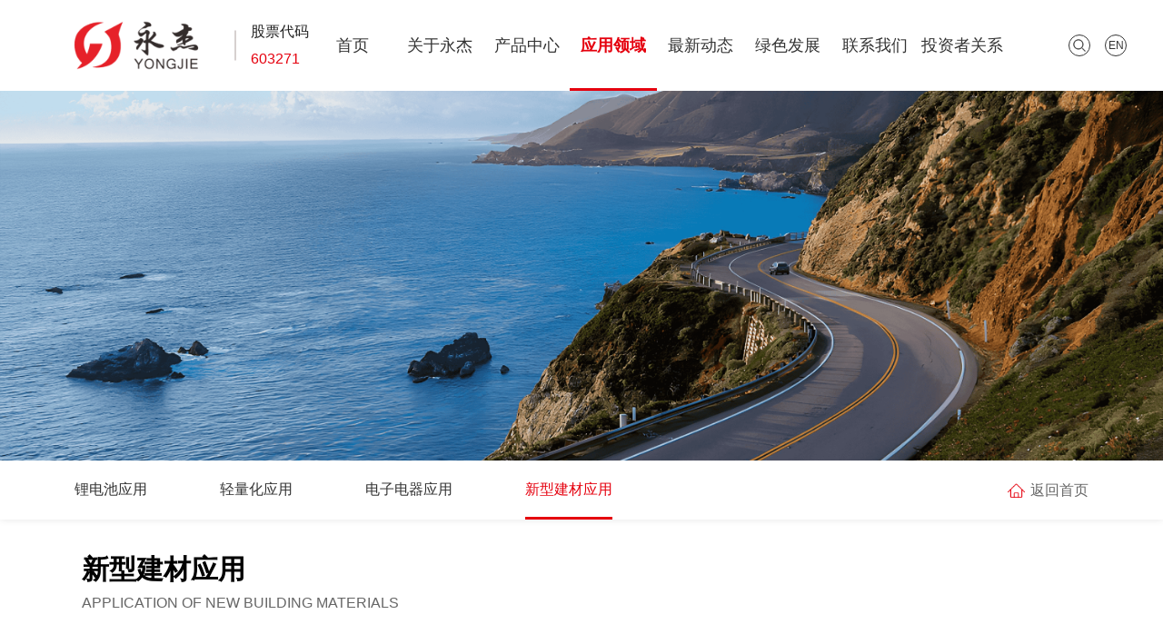

--- FILE ---
content_type: text/html; charset=utf-8
request_url: http://dongnanal.com/index/index/application_dc.html?id=32
body_size: 59682
content:
<!DOCTYPE html>
<html lang="zh-cn">
<html lang="en">
<head>
    <meta charset="UTF-8">
    <meta content="IE=Edge,chrome=1" http-equiv="X-UA-Compatible">
    <meta content="width=device-width, initial-scale=1.0, user-scalable=no, maximum-scale=1, shrink-to-fit=no"
          name="viewport">
    <title>永杰新材料股份有限公司</title>
    <meta name="keywords" content="Yong Jie New Material Co., Ltd.">
    <meta name="description" content="Yong Jie New Material Co., Ltd. was established in 2003 and restructured from Southeast Aluminum Industry into a joint-stock company in 2011. It is a national key high-tech enterprise, focusing on the research and manufacturing of high-performance and high-precision aluminum alloy plate, strip, and foil products, providing customers with comprehensive aluminum alloy material solutions. The company is located in Qiantang District, Hangzhou, and has multiple wholly-owned subsidiaries including Zhejiang Yongjie Aluminum Industry Co., Ltd., Zhejiang Nanjie Industry Co., Ltd., Hangzhou Zhongcheng Aluminum Industry Co., Ltd., and Hong Kong Nanjie Resources Co., Ltd.">
    <meta name="author" content="杭州网页设计,杭州网站建设，杭州巨创网络科技有限公司-http://www.juchuang.net">
    <meta content="杭州网站建设：杭州巨创网络科技有限公司版权所有" name="Copyright" />
    <link href="/static/index/zh/css/swiper-bundle.min.css" rel="stylesheet">
    <link href="/static/index/zh/css/bootstrap.css" rel="stylesheet">
    <link href="/static/index/zh/css/fonts.css" rel="stylesheet">
    <link href="/static/index/zh/css/base.css" rel="stylesheet">
    <link href="/static/index/zh/css/layui.css" rel="stylesheet">
    <link href="/static/index/zh/css/header.min.css" rel="stylesheet">
    <link href="/static/index/zh/css/page-continuity.min.css" rel="stylesheet">
    <link href="/static/index/zh/css/page/search.css" rel="stylesheet">
    <link href="/static/index/zh/css/page/global-repair.css" rel="stylesheet">

    
<link rel="stylesheet" href="/static/index/zh/css/page/manpower.css">

</head>
<body >


    <style>
	.header {
		position: sticky !important;
		top: 0;
		background-color: #fff;
	}
		
    .header-lang-item:hover a{
        color: white;
    }
    .header-lang-item:hover a{
        color: white;
    }
    .active-tab{
        position: relative;
    }
    .active-tab::after {
        content: "";
        position: absolute;
        bottom: 0;
        display: block;
        left: 0 !important;
        width: 100%;
        height: 3px;
        background-color: #e5000e;
        transform: none !important;
    }
    .header-nav-list-item-child-item>a {
        font-size: 16px;
    }
</style>
<header class="header d-lg-flex d-none">
    <!-- logo -->
    <a class="logo-wrapper" href="/index/Index/index.html">
        <img
                class="header-logo"
                draggable="false"
                src="/upload/20230927/a6d7af4de3b37098c375fc51fe6a934c/logo.png"
        />
        <div class="logo-wrapper__code">
            <p class="text">股票代码</p>
            <p class="value">603271</p>
        </div>
    </a>
    <!-- 导航 -->
    <nav class="header-nav">
        <ul class="header-nav-list">
            <li class="header-nav-list-item no-child">
                <a href="/index/Index/index.html">首页</a>
            </li>
                        <li class="header-nav-list-item ">
                <a href="/index/index/aboutus.html?id=8"  >关于永杰</a>
                                <ul class="header-nav-list-item-child">
                                        <li class="header-nav-list-item-child-item">
                        <a href="/index/index/aboutus.html?id=8">公司简介</a>
                                                <ul class="header-nav-list-item-child-item__child">
                                                        <li class="header-nav-list-item-child-item__child-item">
                                <a href="/index/index/aboutus.html?id=8#profiles">公司简介</a>
                            </li>
                                                                                    <li class="header-nav-list-item-child-item__child-item">
                                <a href="/index/index/aboutus.html?id=8#history">发展历程</a>
                            </li>
                                                                                    <li class="header-nav-list-item-child-item__child-item">
                                <a href="/index/index/aboutus.html?id=8#organization">组织架构</a>
                            </li>
                                                                                </ul>
                                            </li>
                                                            <li class="header-nav-list-item-child-item">
                        <a href="/index/index/aboutus.html?id=9">荣誉资质</a>
                                                <ul class="header-nav-list-item-child-item__child">
                                                        <li class="header-nav-list-item-child-item__child-item">
                                <a href="/index/index/aboutus.html?id=9#honor">永杰荣誉</a>
                            </li>
                                                                                    <li class="header-nav-list-item-child-item__child-item">
                                <a href="/index/index/aboutus.html?id=9#brand">品字标</a>
                            </li>
                                                                                    <li class="header-nav-list-item-child-item__child-item">
                                <a href="/index/index/aboutus.html?id=9#qualifications">永杰资质</a>
                            </li>
                                                                                </ul>
                                            </li>
                                                            <li class="header-nav-list-item-child-item">
                        <a href="/index/index/aboutus.html?id=10">企业文化</a>
                                                <ul class="header-nav-list-item-child-item__child">
                                                        <li class="header-nav-list-item-child-item__child-item">
                                <a href="/index/index/aboutus.html?id=10#culture">企业文化</a>
                            </li>
                                                                                    <li class="header-nav-list-item-child-item__child-item">
                                <a href="/index/index/aboutus.html?id=10#activity">企业文化活动</a>
                            </li>
                                                                                    <li class="header-nav-list-item-child-item__child-item">
                                <a href="/index/index/aboutus.html?id=10#idea">营销理念</a>
                            </li>
                                                                                </ul>
                                            </li>
                                                        </ul>
                            </li>
                                    <li class="header-nav-list-item ">
                <a href="/index/index/productCenter.html"  >产品中心</a>
                                <ul class="header-nav-list-item-child">
                                        <li class="header-nav-list-item-child-item">
                        <a href="/index/index/productCenter.html?id=26">铝合金板带</a>
                                            </li>
                                                            <li class="header-nav-list-item-child-item">
                        <a href="/index/index/productCenter.html?id=27">铝合金箔材</a>
                                            </li>
                                                            <li class="header-nav-list-item-child-item">
                        <a href="/index/index/productCenter.html?id=28">研发创新</a>
                                            </li>
                                                            <li class="header-nav-list-item-child-item">
                        <a href="/index/index/productCenter.html?id=29">生产设备展示</a>
                                            </li>
                                                            <li class="header-nav-list-item-child-item">
                        <a href="/index/index/productCenter.html?id=43">销售服务</a>
                                            </li>
                                                        </ul>
                            </li>
                                    <li class="header-nav-list-item  line-active">
                <a href="/index/index/application_dc.html?id=30"  >应用领域</a>
                                <ul class="header-nav-list-item-child">
                                        <li class="header-nav-list-item-child-item">
                        <a href="/index/index/application_dc.html?id=30">锂电池应用</a>
                                            </li>
                                                            <li class="header-nav-list-item-child-item">
                        <a href="/index/index/application_dc.html?id=31">轻量化应用</a>
                                            </li>
                                                            <li class="header-nav-list-item-child-item">
                        <a href="/index/index/application_dc.html?id=33">电子电器应用</a>
                                            </li>
                                                            <li class="header-nav-list-item-child-item">
                        <a href="/index/index/application_dc.html?id=32">新型建材应用</a>
                                            </li>
                                                        </ul>
                            </li>
                                    <li class="header-nav-list-item ">
                <a href="/index/index/news.html?id=22"  >最新动态</a>
                                <ul class="header-nav-list-item-child">
                                        <li class="header-nav-list-item-child-item">
                        <a href="/index/index/news.html?id=22">公司动态</a>
                                            </li>
                                                            <li class="header-nav-list-item-child-item">
                        <a href="/index/index/news.html?id=23">行业资讯</a>
                                            </li>
                                                            <li class="header-nav-list-item-child-item">
                        <a href="/index/index/news.html?id=24">公司公告</a>
                                            </li>
                                                            <li class="header-nav-list-item-child-item">
                        <a href="/index/index/news.html?id=25">招标公告</a>
                                            </li>
                                                        </ul>
                            </li>
                                    <li class="header-nav-list-item ">
                <a href="/index/index/greeDevelop.html?id=34"  >绿色发展</a>
                                <ul class="header-nav-list-item-child">
                                        <li class="header-nav-list-item-child-item">
                        <a href="/index/index/greeDevelop.html?id=34">绿色铝</a>
                                            </li>
                                                            <li class="header-nav-list-item-child-item">
                        <a href="/index/index/greeDevelop.html?id=35">绿色工厂</a>
                                            </li>
                                                            <li class="header-nav-list-item-child-item">
                        <a href="/index/index/greeDevelop.html?id=12">社会责任</a>
                                            </li>
                                                        </ul>
                            </li>
                                    <li class="header-nav-list-item ">
                <a href="/index/index/contact_men.html?id=40"  >联系我们</a>
                                <ul class="header-nav-list-item-child">
                                        <li class="header-nav-list-item-child-item">
                        <a href="/index/index/contact_men.html?id=40">在线留言</a>
                                            </li>
                                                            <li class="header-nav-list-item-child-item">
                        <a href="/index/index/contact_men.html?id=41">产品销售</a>
                                            </li>
                                                            <li class="header-nav-list-item-child-item">
                        <a href="/index/index/manpower_ygfl.html?id=36">招聘信息</a>
                                            </li>
                                                            <li class="header-nav-list-item-child-item">
                        <a href="/index/index/manpower_ygfl.html?id=39">培训发展</a>
                                            </li>
                                                            <li class="header-nav-list-item-child-item">
                        <a href="/index/index/contact_men.html?id=42">联系方式</a>
                                            </li>
                                                        </ul>
                            </li>
                                    <li class="header-nav-list-item ">
                <a href="https://sns.sseinfo.com/company.do?uid=313079"   target="_blank">投资者关系</a>
                            </li>
                                </ul>
    </nav>
    <!-- 语言 -->
    <ul class="header-lang">
        <li class="header-lang-item header-lang-item__img position-relative">
            <a class="position-absolute w-100 h-100 start-0 top-0 page-top-search"></a>
            <!-- <img
              class="header-lang-item__img"
              src="/static/index/zh/img/icons/search.png"
              draggable="false"
            /> -->
        </li>
        <li class="header-lang-item"><a href="/index/Index/index.html?lang=en">EN</a></li>
    </ul>
</header>
<div class="container-fluid component-search-box">
    <div class="page-search container w-100 d-flex align-items-center justify-content-center">
        <div class="left w-100 d-flex align-items-center">
            <input class="w-100" id="inputValue" type="text">
            <a >
                <img alt="" class="searchIcon" src="/static/index/zh/img/icon/search_icpage_on.png">
            </a>
        </div>
        <img alt="" class="closeInput" src="/static/index/zh/img/icon/search_cha_icon.png">
    </div>
</div>
<header class="d-lg-none position-fixed top-0 flex-wrap z-3 flex-column start-0 vw-100 d-flex">
    <div class="top w-100 d-flex justify-content-between align-items-center">
        <a href="/index/Index/index.html">
            <img alt="" src="/upload/20230927/a6d7af4de3b37098c375fc51fe6a934c/logo.png">
        </a>
        <div class="state">
            <img alt="" class="navbar-state" src="/static/index/zh/img/icon/icon-navx.png">
            <img alt="" class="navbar-state" src="/static/index/zh/img/icon/icon-zhank.png">
        </div>
    </div>
    <div class="mb-select-list">
        <ul class="t0">
            <li>
                <div class="t0-item">
                    <a href="/index/Index/index.html">首页</a>
                </div>
            </li>
                        <li>
                <div class="t0-item d-flex justify-content-between align-items-center">
                    <a href="/index/index/aboutus.html?id=8">关于永杰</a>
                    <div class="icon noactive">
                        <img alt="" src="/static/index/zh/img/icon/zhankai_icon.png">
                        <img alt="" src="/static/index/zh/img/icon/red_cloas_icon.png">
                    </div>
                </div>
                                <ul class="t1">
                                        <li>
                        <div class="t1-item d-flex justify-content-between align-items-center">
                            <a href="/index/index/aboutus.html?id=8">公司简介</a>
                            <div class="icon noactive">
                                <img alt="" src="/static/index/zh/img/icon/zhankai_icon.png">
                                <img alt="" src="/static/index/zh/img/icon/red_cloas_icon.png">
                            </div>
                        </div>
                                                <ul class="t2">
                                                        <li>
                                <div class="t2-item d-flex justify-content-between align-items-center">
                                    <a href="/index/index/aboutus.html?id=8#profiles">公司简介</a>
                                    <div class="icon noactive">
                                        <img alt="" src="/static/index/zh/img/icon/zhankai_icon.png">
                                        <img alt="" src="/static/index/zh/img/icon/red_cloas_icon.png">
                                    </div>
                                </div>
                            </li>
                                                                                    <li>
                                <div class="t2-item d-flex justify-content-between align-items-center">
                                    <a href="/index/index/aboutus.html?id=8#history">发展历程</a>
                                    <div class="icon noactive">
                                        <img alt="" src="/static/index/zh/img/icon/zhankai_icon.png">
                                        <img alt="" src="/static/index/zh/img/icon/red_cloas_icon.png">
                                    </div>
                                </div>
                            </li>
                                                                                    <li>
                                <div class="t2-item d-flex justify-content-between align-items-center">
                                    <a href="/index/index/aboutus.html?id=8#organization">组织架构</a>
                                    <div class="icon noactive">
                                        <img alt="" src="/static/index/zh/img/icon/zhankai_icon.png">
                                        <img alt="" src="/static/index/zh/img/icon/red_cloas_icon.png">
                                    </div>
                                </div>
                            </li>
                                                                                </ul>
                                            </li>
                                                            <li>
                        <div class="t1-item d-flex justify-content-between align-items-center">
                            <a href="/index/index/aboutus.html?id=9">荣誉资质</a>
                            <div class="icon noactive">
                                <img alt="" src="/static/index/zh/img/icon/zhankai_icon.png">
                                <img alt="" src="/static/index/zh/img/icon/red_cloas_icon.png">
                            </div>
                        </div>
                                                <ul class="t2">
                                                        <li>
                                <div class="t2-item d-flex justify-content-between align-items-center">
                                    <a href="/index/index/aboutus.html?id=9#honor">永杰荣誉</a>
                                    <div class="icon noactive">
                                        <img alt="" src="/static/index/zh/img/icon/zhankai_icon.png">
                                        <img alt="" src="/static/index/zh/img/icon/red_cloas_icon.png">
                                    </div>
                                </div>
                            </li>
                                                                                    <li>
                                <div class="t2-item d-flex justify-content-between align-items-center">
                                    <a href="/index/index/aboutus.html?id=9#brand">品字标</a>
                                    <div class="icon noactive">
                                        <img alt="" src="/static/index/zh/img/icon/zhankai_icon.png">
                                        <img alt="" src="/static/index/zh/img/icon/red_cloas_icon.png">
                                    </div>
                                </div>
                            </li>
                                                                                    <li>
                                <div class="t2-item d-flex justify-content-between align-items-center">
                                    <a href="/index/index/aboutus.html?id=9#qualifications">永杰资质</a>
                                    <div class="icon noactive">
                                        <img alt="" src="/static/index/zh/img/icon/zhankai_icon.png">
                                        <img alt="" src="/static/index/zh/img/icon/red_cloas_icon.png">
                                    </div>
                                </div>
                            </li>
                                                                                </ul>
                                            </li>
                                                            <li>
                        <div class="t1-item d-flex justify-content-between align-items-center">
                            <a href="/index/index/aboutus.html?id=10">企业文化</a>
                            <div class="icon noactive">
                                <img alt="" src="/static/index/zh/img/icon/zhankai_icon.png">
                                <img alt="" src="/static/index/zh/img/icon/red_cloas_icon.png">
                            </div>
                        </div>
                                                <ul class="t2">
                                                        <li>
                                <div class="t2-item d-flex justify-content-between align-items-center">
                                    <a href="/index/index/aboutus.html?id=10#culture">企业文化</a>
                                    <div class="icon noactive">
                                        <img alt="" src="/static/index/zh/img/icon/zhankai_icon.png">
                                        <img alt="" src="/static/index/zh/img/icon/red_cloas_icon.png">
                                    </div>
                                </div>
                            </li>
                                                                                    <li>
                                <div class="t2-item d-flex justify-content-between align-items-center">
                                    <a href="/index/index/aboutus.html?id=10#activity">企业文化活动</a>
                                    <div class="icon noactive">
                                        <img alt="" src="/static/index/zh/img/icon/zhankai_icon.png">
                                        <img alt="" src="/static/index/zh/img/icon/red_cloas_icon.png">
                                    </div>
                                </div>
                            </li>
                                                                                    <li>
                                <div class="t2-item d-flex justify-content-between align-items-center">
                                    <a href="/index/index/aboutus.html?id=10#idea">营销理念</a>
                                    <div class="icon noactive">
                                        <img alt="" src="/static/index/zh/img/icon/zhankai_icon.png">
                                        <img alt="" src="/static/index/zh/img/icon/red_cloas_icon.png">
                                    </div>
                                </div>
                            </li>
                                                                                </ul>
                                            </li>
                                                        </ul>
                            </li>
                                    <li>
                <div class="t0-item d-flex justify-content-between align-items-center">
                    <a href="/index/index/productCenter.html">产品中心</a>
                    <div class="icon noactive">
                        <img alt="" src="/static/index/zh/img/icon/zhankai_icon.png">
                        <img alt="" src="/static/index/zh/img/icon/red_cloas_icon.png">
                    </div>
                </div>
                                <ul class="t1">
                                        <li>
                        <div class="t1-item d-flex justify-content-between align-items-center">
                            <a href="/index/index/productCenter.html?id=26">铝合金板带</a>
                            <div class="icon noactive">
                                <img alt="" src="/static/index/zh/img/icon/zhankai_icon.png">
                                <img alt="" src="/static/index/zh/img/icon/red_cloas_icon.png">
                            </div>
                        </div>
                                            </li>
                                                            <li>
                        <div class="t1-item d-flex justify-content-between align-items-center">
                            <a href="/index/index/productCenter.html?id=27">铝合金箔材</a>
                            <div class="icon noactive">
                                <img alt="" src="/static/index/zh/img/icon/zhankai_icon.png">
                                <img alt="" src="/static/index/zh/img/icon/red_cloas_icon.png">
                            </div>
                        </div>
                                            </li>
                                                            <li>
                        <div class="t1-item d-flex justify-content-between align-items-center">
                            <a href="/index/index/productCenter.html?id=28">研发创新</a>
                            <div class="icon noactive">
                                <img alt="" src="/static/index/zh/img/icon/zhankai_icon.png">
                                <img alt="" src="/static/index/zh/img/icon/red_cloas_icon.png">
                            </div>
                        </div>
                                            </li>
                                                            <li>
                        <div class="t1-item d-flex justify-content-between align-items-center">
                            <a href="/index/index/productCenter.html?id=29">生产设备展示</a>
                            <div class="icon noactive">
                                <img alt="" src="/static/index/zh/img/icon/zhankai_icon.png">
                                <img alt="" src="/static/index/zh/img/icon/red_cloas_icon.png">
                            </div>
                        </div>
                                            </li>
                                                            <li>
                        <div class="t1-item d-flex justify-content-between align-items-center">
                            <a href="/index/index/productCenter.html?id=43">销售服务</a>
                            <div class="icon noactive">
                                <img alt="" src="/static/index/zh/img/icon/zhankai_icon.png">
                                <img alt="" src="/static/index/zh/img/icon/red_cloas_icon.png">
                            </div>
                        </div>
                                            </li>
                                                        </ul>
                            </li>
                                    <li>
                <div class="t0-item d-flex justify-content-between align-items-center">
                    <a href="/index/index/application_dc.html?id=30">应用领域</a>
                    <div class="icon noactive">
                        <img alt="" src="/static/index/zh/img/icon/zhankai_icon.png">
                        <img alt="" src="/static/index/zh/img/icon/red_cloas_icon.png">
                    </div>
                </div>
                                <ul class="t1">
                                        <li>
                        <div class="t1-item d-flex justify-content-between align-items-center">
                            <a href="/index/index/application_dc.html?id=30">锂电池应用</a>
                            <div class="icon noactive">
                                <img alt="" src="/static/index/zh/img/icon/zhankai_icon.png">
                                <img alt="" src="/static/index/zh/img/icon/red_cloas_icon.png">
                            </div>
                        </div>
                                            </li>
                                                            <li>
                        <div class="t1-item d-flex justify-content-between align-items-center">
                            <a href="/index/index/application_dc.html?id=31">轻量化应用</a>
                            <div class="icon noactive">
                                <img alt="" src="/static/index/zh/img/icon/zhankai_icon.png">
                                <img alt="" src="/static/index/zh/img/icon/red_cloas_icon.png">
                            </div>
                        </div>
                                            </li>
                                                            <li>
                        <div class="t1-item d-flex justify-content-between align-items-center">
                            <a href="/index/index/application_dc.html?id=33">电子电器应用</a>
                            <div class="icon noactive">
                                <img alt="" src="/static/index/zh/img/icon/zhankai_icon.png">
                                <img alt="" src="/static/index/zh/img/icon/red_cloas_icon.png">
                            </div>
                        </div>
                                            </li>
                                                            <li>
                        <div class="t1-item d-flex justify-content-between align-items-center">
                            <a href="/index/index/application_dc.html?id=32">新型建材应用</a>
                            <div class="icon noactive">
                                <img alt="" src="/static/index/zh/img/icon/zhankai_icon.png">
                                <img alt="" src="/static/index/zh/img/icon/red_cloas_icon.png">
                            </div>
                        </div>
                                            </li>
                                                        </ul>
                            </li>
                                    <li>
                <div class="t0-item d-flex justify-content-between align-items-center">
                    <a href="/index/index/news.html?id=22">最新动态</a>
                    <div class="icon noactive">
                        <img alt="" src="/static/index/zh/img/icon/zhankai_icon.png">
                        <img alt="" src="/static/index/zh/img/icon/red_cloas_icon.png">
                    </div>
                </div>
                                <ul class="t1">
                                        <li>
                        <div class="t1-item d-flex justify-content-between align-items-center">
                            <a href="/index/index/news.html?id=22">公司动态</a>
                            <div class="icon noactive">
                                <img alt="" src="/static/index/zh/img/icon/zhankai_icon.png">
                                <img alt="" src="/static/index/zh/img/icon/red_cloas_icon.png">
                            </div>
                        </div>
                                            </li>
                                                            <li>
                        <div class="t1-item d-flex justify-content-between align-items-center">
                            <a href="/index/index/news.html?id=23">行业资讯</a>
                            <div class="icon noactive">
                                <img alt="" src="/static/index/zh/img/icon/zhankai_icon.png">
                                <img alt="" src="/static/index/zh/img/icon/red_cloas_icon.png">
                            </div>
                        </div>
                                            </li>
                                                            <li>
                        <div class="t1-item d-flex justify-content-between align-items-center">
                            <a href="/index/index/news.html?id=24">公司公告</a>
                            <div class="icon noactive">
                                <img alt="" src="/static/index/zh/img/icon/zhankai_icon.png">
                                <img alt="" src="/static/index/zh/img/icon/red_cloas_icon.png">
                            </div>
                        </div>
                                            </li>
                                                            <li>
                        <div class="t1-item d-flex justify-content-between align-items-center">
                            <a href="/index/index/news.html?id=25">招标公告</a>
                            <div class="icon noactive">
                                <img alt="" src="/static/index/zh/img/icon/zhankai_icon.png">
                                <img alt="" src="/static/index/zh/img/icon/red_cloas_icon.png">
                            </div>
                        </div>
                                            </li>
                                                        </ul>
                            </li>
                                    <li>
                <div class="t0-item d-flex justify-content-between align-items-center">
                    <a href="/index/index/greeDevelop.html?id=34">绿色发展</a>
                    <div class="icon noactive">
                        <img alt="" src="/static/index/zh/img/icon/zhankai_icon.png">
                        <img alt="" src="/static/index/zh/img/icon/red_cloas_icon.png">
                    </div>
                </div>
                                <ul class="t1">
                                        <li>
                        <div class="t1-item d-flex justify-content-between align-items-center">
                            <a href="/index/index/greeDevelop.html?id=34">绿色铝</a>
                            <div class="icon noactive">
                                <img alt="" src="/static/index/zh/img/icon/zhankai_icon.png">
                                <img alt="" src="/static/index/zh/img/icon/red_cloas_icon.png">
                            </div>
                        </div>
                                            </li>
                                                            <li>
                        <div class="t1-item d-flex justify-content-between align-items-center">
                            <a href="/index/index/greeDevelop.html?id=35">绿色工厂</a>
                            <div class="icon noactive">
                                <img alt="" src="/static/index/zh/img/icon/zhankai_icon.png">
                                <img alt="" src="/static/index/zh/img/icon/red_cloas_icon.png">
                            </div>
                        </div>
                                            </li>
                                                            <li>
                        <div class="t1-item d-flex justify-content-between align-items-center">
                            <a href="/index/index/greeDevelop.html?id=12">社会责任</a>
                            <div class="icon noactive">
                                <img alt="" src="/static/index/zh/img/icon/zhankai_icon.png">
                                <img alt="" src="/static/index/zh/img/icon/red_cloas_icon.png">
                            </div>
                        </div>
                                            </li>
                                                        </ul>
                            </li>
                                    <li>
                <div class="t0-item d-flex justify-content-between align-items-center">
                    <a href="/index/index/contact_men.html?id=40">联系我们</a>
                    <div class="icon noactive">
                        <img alt="" src="/static/index/zh/img/icon/zhankai_icon.png">
                        <img alt="" src="/static/index/zh/img/icon/red_cloas_icon.png">
                    </div>
                </div>
                                <ul class="t1">
                                        <li>
                        <div class="t1-item d-flex justify-content-between align-items-center">
                            <a href="/index/index/contact_men.html?id=40">在线留言</a>
                            <div class="icon noactive">
                                <img alt="" src="/static/index/zh/img/icon/zhankai_icon.png">
                                <img alt="" src="/static/index/zh/img/icon/red_cloas_icon.png">
                            </div>
                        </div>
                                            </li>
                                                            <li>
                        <div class="t1-item d-flex justify-content-between align-items-center">
                            <a href="/index/index/contact_men.html?id=41">产品销售</a>
                            <div class="icon noactive">
                                <img alt="" src="/static/index/zh/img/icon/zhankai_icon.png">
                                <img alt="" src="/static/index/zh/img/icon/red_cloas_icon.png">
                            </div>
                        </div>
                                            </li>
                                                            <li>
                        <div class="t1-item d-flex justify-content-between align-items-center">
                            <a href="/index/index/manpower_ygfl.html?id=36">招聘信息</a>
                            <div class="icon noactive">
                                <img alt="" src="/static/index/zh/img/icon/zhankai_icon.png">
                                <img alt="" src="/static/index/zh/img/icon/red_cloas_icon.png">
                            </div>
                        </div>
                                            </li>
                                                            <li>
                        <div class="t1-item d-flex justify-content-between align-items-center">
                            <a href="/index/index/manpower_ygfl.html?id=39">培训发展</a>
                            <div class="icon noactive">
                                <img alt="" src="/static/index/zh/img/icon/zhankai_icon.png">
                                <img alt="" src="/static/index/zh/img/icon/red_cloas_icon.png">
                            </div>
                        </div>
                                            </li>
                                                            <li>
                        <div class="t1-item d-flex justify-content-between align-items-center">
                            <a href="/index/index/contact_men.html?id=42">联系方式</a>
                            <div class="icon noactive">
                                <img alt="" src="/static/index/zh/img/icon/zhankai_icon.png">
                                <img alt="" src="/static/index/zh/img/icon/red_cloas_icon.png">
                            </div>
                        </div>
                                            </li>
                                                        </ul>
                            </li>
                                    <li>
                <div class="t0-item d-flex justify-content-between align-items-center">
                    <a href="https://sns.sseinfo.com/company.do?uid=313079">投资者关系</a>
                    <div class="icon noactive">
                        <img alt="" src="/static/index/zh/img/icon/zhankai_icon.png">
                        <img alt="" src="/static/index/zh/img/icon/red_cloas_icon.png">
                    </div>
                </div>
                            </li>
                                    <li>
                <div class="t0-item">
                    <a href="https://sns.sseinfo.com/company.do?uid=313079" target="_blank">投资者关系</a>
                </div>
            </li>
            <li>
                <div class="t0-item">
                    <a href="/index/Index/index.html?lang=en">ENGLISH</a>
                </div>
            </li>
        </ul>
    </div>
</header>





<body>
<!--占位-->
<header class="entry w-100"></header>
<!--banner-->
<div class="banner">
  <img alt="" class="d-none d-lg-block" src="/upload/20231020/9877fd93fe196053a861595c1cd52912/应用领域界面3.png">
  <img alt="" class="d-lg-none" src="/upload/20231023/f6b41926db8f5226efc5f351944b8485/组 311.png">

</div>
<!--页面导航栏-->
<div class="container-fluid page-tabbar">
  <div class="container tab">
    <div class="left">
            <a class="d-block " href="/index/index/application_dc.html?id=30">锂电池应用</a>
            <a class="d-block " href="/index/index/application_dc.html?id=31">轻量化应用</a>
            <a class="d-block " href="/index/index/application_dc.html?id=33">电子电器应用</a>
            <a class="d-block  active" href="/index/index/application_dc.html?id=32">新型建材应用</a>
                </div>
    <div class="right d-none d-lg-flex">
      <img alt="" src="/static/index/zh/img/icon/home_icon.png">
      <a href="/index/Index/index.html">返回首页</a>
    </div>
  </div>
</div>
<!--用人理念-->
<div class="position-relative container-fluid">
  <div class="container page yrln">
    <div class="table-out">
      <div class="top-title">
        <p class="name">新型建材应用</p>
        <p class="en text-uppercase">Application Of New Building Materials</p>
      </div>
      <div class="label black-block">
        <p style="text-align: center;"><img src="/upload/20230921/33e76e46923116d8a75c513164e24103/新型建材.png" alt="新型建材.png"/></p><table cellpadding="0" cellspacing="0" width="693" height="224" style="width: 569px;"><colgroup><col width="91" style="width:68.25pt;" span="4"/><col width="191" style="width:143.25pt;"/><col width="369" style="width:276.75pt;"/></colgroup><tbody><tr height="56" style="height:42.00pt;" class="firstRow"><td colspan="4" class="et3" height="42" width="273" x:str="" style="text-align: center;"><strong>主要合金状态</strong></td><td class="et3" width="143" x:str="" style="text-align: center;"><strong>状态</strong></td><td class="et3" width="276" x:str="" style="text-align: center;"><strong>应用</strong></td></tr><tr height="56" style="height:42.00pt;"><td class="et4" height="42" width="68" x:num="1060" style="text-align: center;">1060</td><td class="et4" width="68" x:num="1100" style="text-align: center;">1100</td><td class="et4" width="68" x:num="3003" style="text-align: center;">3003</td><td class="et4" width="68" x:num="3105" style="text-align: center;">3105</td><td rowspan="3" class="et4" width="143" x:str="" style="text-align: center;">厚度：0.06-3.0mm<br/>宽度：900mm以上</td><td rowspan="3" class="et4" width="276" x:str="" style="text-align: center;">建筑新型墙体材料、高光广告用铝、铝镁合金板及<br/>幕墙专用板、保温卷</td></tr><tr height="56" style="height:42.00pt;"><td class="et4" height="42" width="68" x:num="3004" style="text-align: center;">3004</td><td class="et4" width="68" x:str="" style="text-align: center;">H12</td><td class="et4" width="68" x:str="" style="text-align: center;">H14</td><td class="et4" width="68" x:str="" style="text-align: center;">H18</td></tr><tr height="56" style="height:42.00pt;"><td class="et4" height="42" width="68" x:str="" style="text-align: center;">H26</td><td class="et4" width="68" x:str="" style="text-align: center;">0态</td><td class="et4" width="68" style=""><br/></td><td class="et4" width="68" style=""><br/></td></tr></tbody></table><p style="text-align: center;"><br/></p>      </div>

    </div>

  </div>
</div>


<style>
    .page-continuity__bottom-container-left {
        flex: 1;
        justify-content: space-evenly;
    }
</style>
<div class="page-continuity__bottom d-none d-lg-flex">
    <div class="page-box w-100 page-continuity__bottom-container container">
        <div class="page-continuity__bottom-container-left">
                        <ul class="page-continuity__bottom-container-left-list">
                <li class="page-continuity__bottom-container-left-list-th">关于永杰</li>
                                <li class="page-continuity__bottom-container-left-list-item">
                    <a href="/index/index/aboutus.html?id=8">公司简介</a>
                </li>
                                                <li class="page-continuity__bottom-container-left-list-item">
                    <a href="/index/index/aboutus.html?id=9">荣誉资质</a>
                </li>
                                                <li class="page-continuity__bottom-container-left-list-item">
                    <a href="/index/index/aboutus.html?id=10">企业文化</a>
                </li>
                                                            </ul>
                                    <ul class="page-continuity__bottom-container-left-list">
                <li class="page-continuity__bottom-container-left-list-th">产品中心</li>
                                <li class="page-continuity__bottom-container-left-list-item">
                    <a href="/index/index/productCenter.html?id=26">铝合金板带</a>
                </li>
                                                <li class="page-continuity__bottom-container-left-list-item">
                    <a href="/index/index/productCenter.html?id=27">铝合金箔材</a>
                </li>
                                                <li class="page-continuity__bottom-container-left-list-item">
                    <a href="/index/index/productCenter.html?id=28">研发创新</a>
                </li>
                                                <li class="page-continuity__bottom-container-left-list-item">
                    <a href="/index/index/productCenter.html?id=29">生产设备展示</a>
                </li>
                                                <li class="page-continuity__bottom-container-left-list-item">
                    <a href="/index/index/productCenter.html?id=43">销售服务</a>
                </li>
                                                            </ul>
                                    <ul class="page-continuity__bottom-container-left-list">
                <li class="page-continuity__bottom-container-left-list-th">应用领域</li>
                                <li class="page-continuity__bottom-container-left-list-item">
                    <a href="/index/index/application_dc.html?id=30">锂电池应用</a>
                </li>
                                                <li class="page-continuity__bottom-container-left-list-item">
                    <a href="/index/index/application_dc.html?id=31">轻量化应用</a>
                </li>
                                                <li class="page-continuity__bottom-container-left-list-item">
                    <a href="/index/index/application_dc.html?id=33">电子电器应用</a>
                </li>
                                                <li class="page-continuity__bottom-container-left-list-item">
                    <a href="/index/index/application_dc.html?id=32">新型建材应用</a>
                </li>
                                                            </ul>
                                    <ul class="page-continuity__bottom-container-left-list">
                <li class="page-continuity__bottom-container-left-list-th">最新动态</li>
                                <li class="page-continuity__bottom-container-left-list-item">
                    <a href="/index/index/news.html?id=22">公司动态</a>
                </li>
                                                <li class="page-continuity__bottom-container-left-list-item">
                    <a href="/index/index/news.html?id=23">行业资讯</a>
                </li>
                                                <li class="page-continuity__bottom-container-left-list-item">
                    <a href="/index/index/news.html?id=24">公司公告</a>
                </li>
                                                <li class="page-continuity__bottom-container-left-list-item">
                    <a href="/index/index/news.html?id=25">招标公告</a>
                </li>
                                                            </ul>
                                    <ul class="page-continuity__bottom-container-left-list">
                <li class="page-continuity__bottom-container-left-list-th">绿色发展</li>
                                <li class="page-continuity__bottom-container-left-list-item">
                    <a href="/index/index/greeDevelop.html?id=34">绿色铝</a>
                </li>
                                                <li class="page-continuity__bottom-container-left-list-item">
                    <a href="/index/index/greeDevelop.html?id=35">绿色工厂</a>
                </li>
                                                <li class="page-continuity__bottom-container-left-list-item">
                    <a href="/index/index/greeDevelop.html?id=12">社会责任</a>
                </li>
                                                            </ul>
                                    <ul class="page-continuity__bottom-container-left-list">
                <li class="page-continuity__bottom-container-left-list-th">联系我们</li>
                                <li class="page-continuity__bottom-container-left-list-item">
                    <a href="/index/index/contact_men.html?id=40">在线留言</a>
                </li>
                                                <li class="page-continuity__bottom-container-left-list-item">
                    <a href="/index/index/contact_men.html?id=41">产品销售</a>
                </li>
                                                <li class="page-continuity__bottom-container-left-list-item">
                    <a href="/index/index/manpower_ygfl.html?id=36">招聘信息</a>
                </li>
                                                <li class="page-continuity__bottom-container-left-list-item">
                    <a href="/index/index/manpower_ygfl.html?id=39">培训发展</a>
                </li>
                                                <li class="page-continuity__bottom-container-left-list-item">
                    <a href="/index/index/contact_men.html?id=42">联系方式</a>
                </li>
                                                            </ul>
                                    <ul class="page-continuity__bottom-container-left-list">
                <li class="page-continuity__bottom-container-left-list-th">投资者关系</li>
                            </ul>
                                </div>
        <div class="page-continuity__bottom-container-right">
            <div class="page-continuity__bottom-container-right-header">
                <img
                        src="/upload/20230927/f82a66dd038c21d970101ca99184c081/ewm.png"
                        class="page-continuity__bottom-container-right-header-img"
                        draggable="false"
                />
                <ul
                        class="page-continuity__bottom-container-right-header-info"
                >
                    <li
                            class="page-continuity__bottom-container-right-header-info-name"
                    >
                        永杰新材料股份有限公司                    </li>
                    <li
                            class="page-continuity__bottom-container-right-header-info-text"
                    >
                        扫一扫关注我们
                    </li>
                </ul>
            </div>
            <ul class="page-continuity__bottom-container-right-list">
                <li class="page-continuity__bottom-container-right-list-item">
                    <img
                            src="/static/index/zh/img/icons/small-phone.png"
                            class="page-continuity__bottom-container-right-list-item-icon"
                            draggable="false"
                    />
                    <span>咨询电话：0571-82985966 / 0571-82986588</span>
                </li>
                <li class="page-continuity__bottom-container-right-list-item">
                    <img
                            src="/static/index/zh/img/icons/small-msg.png"
                            class="page-continuity__bottom-container-right-list-item-icon"
                            draggable="false"
                    />
                    <span>邮箱：yjxc@dongnanal.com</span>
                </li>

                <li class="page-continuity__bottom-container-right-list-item">
                    <img
                            src="/static/index/zh/img/icons/small-address.png"
                            class="page-continuity__bottom-container-right-list-item-icon"
                            draggable="false"
                    />
                    <span>地址：浙江省杭州市钱塘区江东二路1288号</span>
                </li>
            </ul>
        </div>
    </div>
    <div class="page-continuity__bottom-footer">
        <div class="page-box page-continuity__bottom-footer-container w-100 container">
            <div class="page-continuity__bottom-footer-container-left">
               <span>Copyright &copy; 2023永杰新材料股份有限公司 所有 All Rights Reserved</span>
                <span> <a href="https://beian.miit.gov.cn/" style="color: white" target="_blank">浙ICP备11047910号</a></span>
                <span><a href="/index/index/disclaimers.html" style="color: white" target="_blank">免责声明</a></span>
            </div>
            <div class="page-continuity__bottom-footer-container-right">
                  <span
                          class="page-continuity__bottom-footer-container-right-label"
                  >友情链接:</span
                  >
                <div
                        class="page-continuity__bottom-footer-container-right-select"
                >
                    <div
                            class="page-continuity__bottom-footer-container-right-select-item"
                    >
                        <span>请选择链接</span>
                        <img
                                src="/static/index/zh/img/icons/arrow-down.png"
                                class="page-continuity__bottom-footer-container-right-select-item-icon"
                                draggable="false"
                        />
                    </div>
                    <div
                            class="page-continuity__bottom-footer-container-right-select-box"
                    >
                        <ul class="page-continuity__bottom-footer-container-right-select-list">
                                                        <li class="page-continuity__bottom-footer-container-right-select-list-item" >
                              <a href="https://zjyongjie.qd.fxiaoke.com/" target="_blank" >永杰客户关系管理系统</a>
                            </li>
                                                    </ul>
                    </div>
                </div>
            </div>
        </div>
    </div>
</div>
<!--备案,联系我们-->
<footer class="d-lg-none">
    <div class="contentUs">
        <div class="ewm d-flex justify-content-center align-items-center">
            <img alt="" src="/upload/20230927/f82a66dd038c21d970101ca99184c081/ewm.png">
            <div class="d-flex justify-content-between flex-column h-100">
                <p class="fw-bold name">永杰新材料股份有限公司</p>
                <p class="sys">扫一扫关注我们</p>
            </div>
        </div>
        <div class="info-item">
            <img alt="" src="/static/index/zh/img/icon/phone_icon.png">
            <p>咨询电话：0571-82985966 / 0571-82986588</p>
        </div>
        <div class="info-item">
            <img alt="" src="/static/index/zh/img/icon/email_icon.png">
            <p>邮箱：yjxc@dongnanal.com </p>
        </div>
        <div class="info-item">
            <img alt="" src="/static/index/zh/img/icon/address_icon.png">
            <p>地址：浙江省杭州市钱塘区江东二路1288号</p>
        </div>
    </div>
    <div class="beian">
          Copyright &copy; 2023永杰新材料股份有限公司 所有 All Rights Reserved
            <span> <a href="https://beian.miit.gov.cn/" style="color: white" target="_blank">浙ICP备11047910号</a></span>
        <span><a href="/index/index/disclaimers.html" style="color: white"  target="_blank">  免责声明</a></span>
    </div>
</footer>



<script src="/static/index/zh/js/plugins/jquery.js"></script>
<script src="/static/index/zh/js/public.js?0.2"></script>


</body>

--- FILE ---
content_type: text/css
request_url: http://dongnanal.com/static/index/zh/css/fonts.css
body_size: 372
content:
/* @font-face {
  font-family: 'Source Han Sans CN';
  src: url('../fonts/SOURCEHANSANSCN-REGULAR.OTF');
}

@font-face {
  font-family: 'Source Han Sans CN-Bold';
  src: url('../fonts/SOURCEHANSANSCN-BOLD.OTF');
} */

@font-face {
  font-family: YouSheBiaoTiHei;
  font-style: normal;
  font-weight: normal;
  src: url('../fonts/YOUSHEBIAOTIHEI-2.TTF');
}


--- FILE ---
content_type: text/css
request_url: http://dongnanal.com/static/index/zh/css/base.css
body_size: 2081
content:
@charset "utf-8";

/* 公共样式 */

* {
	box-sizing: border-box;
	overscroll-behavior: contain; /*防止父级过度滚动*/
}

:root {
	scroll-behavior: smooth;
}

html,
body,
h1,
h2,
h3,
h4,
p,
form,
button,
input,
select,
ul,
ol,
dl,
dd {
	padding: 0;
	margin: 0;
}

body,
html {
	width: 100%;
	/*解决jsAnimate扩大屏幕问题*/
	overflow-x: clip;
}

body {
	/*font-size: .2rem;*/
	/*font-family: PingFang SC-Regular, PingFang SC, sans-serif;*/
	/* 修正移动设备字体变化 */
	-ms-text-size-adjust: 100%;
	-webkit-text-size-adjust: 100%;
	min-height: 100vh;
}

ul,
li {
	list-style: none;
}

a {
	color: inherit;
	outline: none;
	text-decoration: none;
	background: transparent; /* 修正win8系统IE连接灰色背景 */
}

a:active {
	text-decoration: none;
	outline: 0;
}

/* 去掉点击链接时的虚线外框 */
a:focus {
	outline-style: none;
	-moz-outline-style: none;
}

img {
	border: 0;
	display: block;
	/* width: 100%; */
	-ms-interpolation-mode: bicubic; /* ie7 解决图片缩放失真问题 */
}

/* @media (min-width: 768px) { */
/*   img{ */
/*     width: 100%; */
/*   } */
/* } */
p,
span {
	word-wrap: break-word;
	word-break: break-all;
}

button {
	border: none;
	outline: none;
	background: none;
}

/** 去掉input默认样式 **/

input {
	border: none;
	outline: none;
}

input::-webkit-search-cancel-button {
	display: none;
}

input[type=search]::-ms-clear {
	display: none;
}

input::-webkit-outer-spin-button,
input::-webkit-inner-spin-button {
	-webkit-appearance: none !important;
}

input, textarea {
	background-color: transparent;
}

/*textarea*/
textarea {
	border: none;
	outline: none;
	resize: none;
}

.header-nav-list-item:hover > a {
	font-weight: normal !important;
	text-shadow: 0 0 1px rgba(229, 0, 14);
}

.header-nav-list-item-child-item:hover > a,.header-nav-list-item-child-item__child-item:hover > a {
	font-weight: normal !important;
	text-shadow: 0 0 1px rgba(229, 0, 14);
}


--- FILE ---
content_type: text/css
request_url: http://dongnanal.com/static/index/zh/css/header.min.css
body_size: 4014
content:
:root{--header-hegiht:100px}.header{padding-left:3.125vw;padding-right:3.125vw;position:fixed;width:100%;height:var(--header-hegiht);background:rgba(255,255,255,0.6);z-index:999;user-select:none;display:flex;align-items:center;justify-content:space-between}.header-logo{width:220px;height:100%}@media (max-width: 1600px) and (min-width: 1450px){.header-logo{transform:scale(0.9)}}@media (max-width: 1450px) and (min-width: 1100px){.header-logo{transform:scale(0.8)}}.header-nav{height:100%;flex:1;display:grid;grid-template-columns:repeat(12, 1fr)}.header-nav-list{grid-column:2 / 12;height:100%;display:grid;grid-template-columns:repeat(8, 1fr)}@media (max-width: 1450px) and (min-width: 1100px){.header-nav-list{grid-column:1 / 13}}.header-nav-list-item{position:relative;display:flex;justify-content:center;align-items:center;font-size:18px;cursor:pointer}.header-nav-list-item:not(.no-child)::after{content:'';position:absolute;bottom:0;left:50%;width:100%;height:3px;transition:all 0.3s;background-color:#e5000e;transform:translateX(-50%) scale(0)}.header-nav-list-item>a{color:#333;transition:all 0.1s}.header-nav-list-item-child{position:absolute;bottom:0;left:50%;width:max-content;min-width:100%;background-color:#fff;transform:translateX(-50%) translateY(100%) scaleY(0);transform-origin:center top;transition:transform 0.3s;z-index:20}.header-nav-list-item-child-item{position:relative;width:100%;height:50px;padding:0 10px;display:flex;justify-content:center;align-items:center;cursor:pointer;text-align:center;z-index:30}.header-nav-list-item-child-item>a{position:relative;font-size:16px;color:#333333;line-height:23px}.header-nav-list-item-child-item__child{position:absolute;width:max-content;min-width:100%;right:0;top:0;background:rgba(255,255,255,0.8);transform:translateX(100%) scale(0);transform-origin:left top;transition:transform 0.3s;opacity:0;z-index:10}.header-nav-list-item-child-item__child-item{height:50px;padding:0 10px;display:flex;justify-content:center;align-items:center;cursor:pointer;text-align:center;z-index:10}.header-nav-list-item-child-item__child-item>a{font-size:16px;color:#666666;line-height:23px}.header-nav-list-item-child-item__child-item:hover>a{color:#e5000e;font-weight:bold}.header-nav-list-item-child-item:hover>a{color:#e5000e;font-weight:bold}.header-nav-list-item-child-item:hover .header-nav-list-item-child-item__child{transform:translateX(100%) scale(1);opacity:1}.header-nav-list-item:hover>a{color:#e5000e;font-weight:bold}.header-nav-list-item:hover::after{transform:translateX(-50%) scale(1)}.header-nav-list-item:hover .header-nav-list-item-child{transform:translateX(-50%) translateY(100%) scaleY(1)}.header-lang{width:10.41667vw;display:flex;align-items:center;justify-content:flex-end}.header-lang-item{display:flex;align-items:center;justify-content:center;width:36px;height:36px;font-size:18px;overflow:hidden;border-radius:50%;border:1px solid #333;cursor:pointer;transition:all 0.2s}.header-lang-item__img::before{width:24px;height:24px;content:'';display:block;background:url("../img/icons/search.png") no-repeat center center/100% 100%;transition:all 0.2s}.header-lang-item:not(:last-child){margin-right:16px}.header-lang-item:hover{background-color:#e5000e;border-color:#e5000e;color:#fff}.header-lang-item:hover.header-lang-item__img::before{background:url("../img/icons/search-white.png") no-repeat center center/100% 100%}
.header .logo-wrapper {
    display: flex;
    align-items: center;
}

.header .logo-wrapper .logo-wrapper__code {
    position: relative;
    padding-left: 16px;
    font-size: 16px;
    color: #212121;
    line-height: 1.4;
}

.header .logo-wrapper .logo-wrapper__code::before {
    position: absolute;
    top: 50%;
    left: -2px;
    content: '';
    display: block;
    width: 2px;
    height: 33px;
    background: #D6D0CF;
    transform: translateY(-50%);
}

.header .logo-wrapper .logo-wrapper__code .value {
    margin-top: 8px;
    font-weight: 500;
    color: #E5000E;
}

--- FILE ---
content_type: text/css
request_url: http://dongnanal.com/static/index/zh/css/page-continuity.min.css
body_size: 8368
content:
:root{--header-hegiht:100px}.page-continuity{display:flex;flex-direction:column}.page-continuity__top{background:url("../img/bg/continuity.jpg") no-repeat center center/100% 100%;flex:1;display:flex;justify-content:center;align-items:center;width:100%;padding-top:var(--header-hegiht)}.page-continuity__top-list{width:100%;display:grid;grid-template-columns:repeat(4, 1fr);column-gap:1.25vw}.page-continuity__top-list-item{position:relative;display:flex;justify-content:center;align-items:center;flex-direction:column;width:100%;aspect-ratio:342 / 250;background-color:rgba(255,255,255,0.9);border-radius:4px 4px 4px 4px;transition:all 0.8s;opacity:0;overflow:hidden;transform:scale(0)}.page-continuity__top-list-item-icon{width:80px;height:80px;margin-bottom:18px}@media (max-width: 1600px) and (min-width: 1450px){.page-continuity__top-list-item-icon{width:70px;height:70px;margin-bottom:14px}}@media (max-width: 1450px) and (min-width: 1100px){.page-continuity__top-list-item-icon{width:60px;height:60px;margin-bottom:14px}}.page-continuity__top-list-item-title{position:relative;padding-bottom:13px;margin-bottom:10px;font-size:24px;line-height:35px}@media (max-width: 1600px) and (min-width: 1100px){.page-continuity__top-list-item-title{font-size:18px;line-height:28px}}.page-continuity__top-list-item-title::after{content:'';position:absolute;bottom:0;left:50%;transform:translateX(-50%);width:34px;height:3px;background-color:#333}.page-continuity__top-list-item-sub{font-size:14px;line-height:20px}@media (max-width: 1600px) and (min-width: 1100px){.page-continuity__top-list-item-sub{font-size:12px;line-height:16px;white-space:nowrap}}.page-continuity__top-list-item-popup{position:absolute;top:0;left:0;width:100%;height:100%;overflow:hidden;background:linear-gradient(to left bottom, #c2ffb4 0%, #117cb6 100%);transition:all 0.4s;transform-origin:right top;transform:scale(0);opacity:0}.page-continuity__top-list-item-popup-box{width:100%;height:100%;overflow:hidden;padding:30px 40px;color:#ffffff;transition:all 0.4s;transform:translateY(400px);opacity:0}@media (max-width: 1600px) and (min-width: 1100px){.page-continuity__top-list-item-popup-box{padding:15px 20px}}.page-continuity__top-list-item-popup-header{display:flex;align-items:center;margin-bottom:10px}.page-continuity__top-list-item-popup-header-icon{width:46px;height:46px;margin-right:12px}@media (max-width: 1450px) and (min-width: 1100px){.page-continuity__top-list-item-popup-header-icon{width:36px;height:36px;margin-right:8px}}.page-continuity__top-list-item-popup-header-title{font-size:18px;font-weight:600;line-height:26px}@media (max-width: 1450px) and (min-width: 1100px){.page-continuity__top-list-item-popup-header-title{font-size:16px;line-height:24px}}.page-continuity__top-list-item-popup-content{font-size:14px;line-height:24px;display:-webkit-box;overflow:hidden;-o-text-overflow:ellipsis;text-overflow:ellipsis;word-break:break-all;-webkit-line-clamp:5;-moz-box-orient:vertical;-webkit-box-orient:vertical;/*! autoprefixer: on */}@media (max-width: 1450px) and (min-width: 1100px){.page-continuity__top-list-item-popup-content{font-size:12px;line-height:20px}}.page-continuity__top-list-item:hover .page-continuity__top-list-item-popup{transform:scale(1);opacity:1}.page-continuity__top-list-item:hover .page-continuity__top-list-item-popup-box{transform:translateY(0);opacity:1}.animated .page-continuity__top-list-item{transform:scale(1);opacity:1}.animated .page-continuity__top-list-item:nth-child(1){transition-delay:0.3s}.animated .page-continuity__top-list-item:nth-child(2){transition-delay:0}.animated .page-continuity__top-list-item:nth-child(3){transition-delay:0}.animated .page-continuity__top-list-item:nth-child(4){transition-delay:0.3s}.page-continuity__bottom{display:flex;align-items:center;justify-content:center;flex-direction:column;height:38.88889vh;background:#363636;color:#ffffff}.page-continuity__bottom-container{flex:1;display:flex;justify-content:space-between;padding-top:3.7037vh}@media (max-width: 1600px) and (min-width: 1100px){.page-continuity__bottom-container{padding-top:2.77778vh}}.page-continuity__bottom-container-left{display:flex}.page-continuity__bottom-container-left-list{min-width:146px}@media (max-width: 1600px) and (min-width: 1450px){.page-continuity__bottom-container-left-list{min-width:120px}}@media (max-width: 1450px) and (min-width: 1100px){.page-continuity__bottom-container-left-list{min-width:100px}}.page-continuity__bottom-container-left-list-th{font-weight:600;font-size:16px;line-height:23px;margin-bottom:1.85185vh}@media (max-width: 1450px) and (min-width: 1100px){.page-continuity__bottom-container-left-list-th{font-size:14px;line-height:20px}}.page-continuity__bottom-container-left-list-item{font-size:14px;line-height:20px}@media (max-width: 1450px) and (min-width: 1100px){.page-continuity__bottom-container-left-list-item{font-size:12px;line-height:16px}}.page-continuity__bottom-container-left-list-item a{color:rgba(255,255,255,0.6);transition:color 0.2s}.page-continuity__bottom-container-left-list-item a:hover{color:#ffffff}.page-continuity__bottom-container-left-list-item:not(:last-of-type){margin-bottom:12px}.page-continuity__bottom-container-right{font-size:16px;line-height:23px}@media (max-width: 1450px) and (min-width: 1100px){.page-continuity__bottom-container-right{font-size:12px;line-height:18px}}.page-continuity__bottom-container-right-header{display:flex;align-items:center}.page-continuity__bottom-container-right-header-img{width:110px;height:110px;margin-right:11px}@media (max-width: 1600px) and (min-width: 1100px){.page-continuity__bottom-container-right-header-img{width:80px;height:80px}}.page-continuity__bottom-container-right-header-info-name{font-size:20px;font-weight:600;line-height:29px;margin-bottom:20px}.page-continuity__bottom-container-right-list-item{display:flex;align-items:center;white-space:nowrap;margin-top:14px;line-height:16px}.page-continuity__bottom-container-right-list-item-icon{width:16px;height:16px;margin-right:4px}@media (max-width: 1450px) and (min-width: 1100px){.page-continuity__bottom-container-right-list-item-icon{width:14px;height:14px}}.page-continuity__bottom-footer{width:100%;height:7.40741vh;display:flex;justify-content:center;background:#212121}.page-continuity__bottom-footer-container{display:flex;align-items:center;justify-content:space-between;font-size:16px;overflow:visible !important}@media (max-width: 1450px) and (min-width: 1100px){.page-continuity__bottom-footer-container{font-size:14px}}.page-continuity__bottom-footer-container-left span:not(:last-child){margin-right:30px}@media (max-width: 1450px) and (min-width: 1100px){.page-continuity__bottom-footer-container-left span:not(:last-child){margin-right:15px}}.page-continuity__bottom-footer-container-right{display:flex;align-items:center;font-size:14px;line-height:20px}.page-continuity__bottom-footer-container-right-label{margin-right:12px}.page-continuity__bottom-footer-container-right-select{position:relative}.page-continuity__bottom-footer-container-right-select-item{width:190px;height:36px;background:#ffffff;border-radius:2px;padding:0 12px 0 20px;color:#666666;display:flex;align-items:center;justify-content:space-between;cursor:pointer;box-sizing:border-box}.page-continuity__bottom-footer-container-right-select-item-icon{width:24px;height:24px;transition:all 0.2s}.page-continuity__bottom-footer-container-right-select-box{position:absolute;opacity:0;bottom:0;padding-bottom:0;min-width:100%;right:0;transition:all 0.4s}.page-continuity__bottom-footer-container-right-select-list{min-width:100%;background:#ffffff;border-radius:2px;overflow:hidden}.page-continuity__bottom-footer-container-right-select-list-item{min-width:100%}.page-continuity__bottom-footer-container-right-select-list-item a{padding:0 12px;line-height:40px;display:block;min-width:100%;height:100%;color:#666666;transition:all 0.2s}.page-continuity__bottom-footer-container-right-select-list-item a:hover{color:#333;background-color:rgba(135,206,235,0.3)}.page-continuity__bottom-footer-container-right-select:hover .page-continuity__bottom-footer-container-right-select-item-icon{transform:rotate(180deg)}.page-continuity__bottom-footer-container-right-select:hover .page-continuity__bottom-footer-container-right-select-box{bottom:100%;opacity:1;padding-bottom:10px}


--- FILE ---
content_type: text/css
request_url: http://dongnanal.com/static/index/zh/css/page/search.css
body_size: 15693
content:
@charset "UTF-8";
.header {
  position: static !important;
}

.zoom-img-box .zoom-img {
  display: flex;
  justify-content: center;
  align-items: center;
  overflow: hidden;
  cursor: pointer;
}
.zoom-img-box .zoom-img img {
  width: 100%;
  height: 100%;
  object-fit: cover;
  transition: all 450ms;
}
.zoom-img-box:hover .zoom-img img {
  width: 105%;
  height: 105%;
}

.entry {
  height: 0;
}

.banner {
  width: 100%;
  position: relative;
}
.banner img {
  width: 100%;
  height: auto;
}
.banner .text {
  position: absolute;
  left: 12.5%;
  top: 50%;
  transform: translateY(-50%);
}
.banner .text .en {
  font-size: 36px;
  font-weight: bold;
  color: #E5000E;
  line-height: 52px;
  margin-bottom: 7px;
}
.banner .text .zh {
  font-size: 42px;
  font-weight: bold;
  color: #E5000E;
  line-height: 61px;
}

.page-tabbar {
  box-shadow: 0px 0px 8px 0px rgba(0, 0, 0, 0.1);
}
.page-tabbar .tab {
  display: flex;
  justify-content: space-between;
  align-items: center;
}
.page-tabbar .tab .right {
  display: flex;
  justify-content: space-between;
  align-items: center;
}
.page-tabbar .tab .right img {
  width: 19px;
  height: 17px;
  margin-right: 6px;
}
.page-tabbar .tab .right a {
  font-size: 16px;
  color: #666666;
  line-height: 26px;
  flex-shrink: 0;
}
.page-tabbar .tab .left {
  display: flex;
  align-items: center;
}
.page-tabbar .tab .left a {
  padding: 22px 0;
  margin-right: 80px;
  position: relative;
  overflow: hidden;
  transition: 450ms;
  font-size: 16px;
}
.page-tabbar .tab .left a::after {
  content: "";
  position: absolute;
  display: block;
  width: 0;
  height: 3px;
  background: #E5000E;
  bottom: 0;
  transition: 450ms;
}
.page-tabbar .tab .left .active {
  color: #E5000E;
}
.page-tabbar .tab .left .active::after {
  width: 100%;
}

.container-fluid {
  padding: 0 !important;
}
.container-fluid .bg-img {
  z-index: -4;
}

@media (min-width: 768px) {
  .container.page {
    padding: 3.125vw 1.5625vw !important;
  }
}
.container.page .top-title {
  margin-bottom: 40px;
}
.container.page .top-title .name {
  font-size: 30px;
  font-weight: bold;
  color: #000000;
  line-height: 30px;
  margin-bottom: 9px;
}
.container.page .top-title .en {
  font-size: 16px;
  font-weight: 400;
  color: #666666;
  line-height: 26px;
  text-transform: uppercase;
}

.anchorBL {
  display: none;
}

.label {
  display: flex;
  flex-wrap: wrap;
  margin-bottom: 40px;
}
.label > p {
  width: 100%;
}
.label > p img {
  margin: 12px auto;
  display: block;
}
.label td {
  padding: 14px 23px;
  font-size: 18px;
  font-weight: 400;
  color: #666666;
  line-height: 30px;
  border: 1px solid #D8D8D8;
}
.label div {
  width: 100%;
  text-align: end !important;
}
.label div:nth-child(4) {
  font-size: 24px;
  font-weight: 700;
  color: #000000;
  line-height: 26px;
  margin-top: 40px;
  margin-bottom: 16px;
}
.label div {
  font-size: 24px;
  font-family: Source Han Sans CN-Regular, Source Han Sans CN;
  font-weight: 400;
  color: #000000;
  line-height: 26px;
}

table {
  width: 100% !important;
  transform: scale(0.86);
}
table tr:first-child {
  background: #E6E6E6;
}
table tr:first-child td {
  color: white;
}
table tr:first-child td {
  padding: 26px 0;
  font-size: 24px !important;
  font-weight: bold;
  color: #000000;
  line-height: 30px;
}
table tr {
  text-align: center;
}
table td {
  background: #EFEFEF;
  font-size: 18px;
  font-weight: 400;
  color: #666666;
  line-height: 30px;
}

.page-continuity__bottom > .page-box {
  padding-left: 32px !important;
  padding-right: 32px !important;
}

.black-block tr:first-child {
  background: #E6E6E6;
}
.black-block tr:first-child td:first-child {
  color: white;
  background: #979797;
}
.black-block tr:first-child td {
  color: white;
}
.black-block tr:first-child td {
  padding: 26px 0;
  font-size: 24px !important;
  font-weight: bold;
  color: #000000;
  line-height: 30px;
}

.table-out + .table-out {
  margin-top: 80px;
}

.table-out .bottom-tip .say {
  margin-bottom: 12px;
}
.table-out .table-bottom-img {
  margin-top: 40px;
}
.table-out .mt-30 {
  margin-top: 30px;
}
.table-out .text + .text {
  margin: 0;
}
.table-out .text {
  font-size: 16px;
  margin-bottom: 10px !important;
}

.box-shadow-img {
  z-index: -1;
  position: relative;
}
.box-shadow-img img {
  z-index: -1;
}
.box-shadow-img .box-shadow {
  width: 100%;
  background: rgba(0, 0, 0, 0.5);
  height: 100%;
}

.zs-list li {
  width: 100%;
  margin-bottom: 20px;
}
.zs-list li:nth-child(odd) a {
  display: grid;
  grid-template-columns: 74.6% 25.4%;
}
.zs-list li:nth-child(even) a {
  display: grid;
  grid-template-columns: 25.4% 74.6%;
}
.zs-list li:nth-child(even) a .left {
  grid-column-start: 2;
}
.zs-list li:nth-child(even) a .right {
  grid-column-start: 1;
  grid-row-start: 1;
}
.zs-list .red-icon {
  display: none;
}
.zs-list li:hover .white-icon {
  display: none;
}
.zs-list li:hover .red-icon {
  display: block;
}
.zs-list .left {
  aspect-ratio: 100/39;
}
.zs-list .right {
  display: flex;
  justify-content: center;
  flex-direction: column;
  padding: 0 40px;
  background-color: #F9F9F9;
}
.zs-list .right .name {
  font-size: 26px;
  color: #333333;
  line-height: 38px;
  padding-bottom: 16px;
  border-bottom: 1px solid #E8E9EC;
  margin-bottom: 25px;
}
.zs-list .right .detail {
  font-size: 16px;
  color: #666666;
  line-height: 30px;
  margin-bottom: 32px;
}
.zs-list .right .look-detail span {
  font-size: 16px;
  font-weight: 400;
  color: #666666;
  line-height: 30px;
  margin-right: 14px;
}
.zs-list .right .look-detail img {
  width: 26px;
  height: 26px;
  animation: small-left-right 1s linear infinite;
}

.line-active::before {
  position: absolute;
  content: "";
  display: block;
  width: 100%;
  height: 3px;
  background: #E5000E;
  left: 0;
  bottom: 0;
}

.line-active > a {
  color: #E5000E;
  font-weight: bold;
}

.video-play-box {
  position: fixed;
  top: 0;
  left: 0;
  width: 100%;
  height: 100%;
  background: rgba(0, 0, 0, 0.65);
  display: none;
  justify-content: center;
  align-items: center;
  z-index: 9999;
}
.video-play-box video {
  width: 65vw;
}
.video-play-box .cha {
  width: 24px;
  height: 24px;
  position: absolute;
  right: -36px;
  top: -36px;
  cursor: pointer;
}

.yrln p, .yrln span {
  line-height: 32px;
}

.header-lang-item {
  width: 1.875vw;
  height: 1.875vw;
  font-size: 0.9375vw;
}
.header-lang-item::before {
  width: 1.25vw;
  height: 1.25vw;
}

.component-search-box {
  position: fixed;
  top: 0;
  left: 0;
  width: 100%;
  z-index: 123456789;
  background-color: #fff;
  display: none;
}

.page-search {
  padding: 32px 0 20px;
  max-width: 1000px;
}
.page-search img {
  width: 24px;
  height: 24px;
  cursor: pointer;
}
.page-search .left {
  margin-right: 40px;
  border-bottom: 1px solid #E8E9EC;
}
.page-search input {
  font-size: 18px;
  color: #333333;
  line-height: 26px;
  padding-bottom: 11px;
}

@media (min-width: 992px) and (max-width: 1200px) {
  .zs-list .right .detail {
    font-size: 14px;
  }
  .zs-list .right .name {
    font-size: 24px;
    margin-bottom: 12px;
    line-height: 1.6;
  }
}
@media (max-width: 992px) {
  .entry {
    height: 62px !important;
  }
  .container {
    padding: 24px 16px;
  }
  .bg-img {
    z-index: -1;
  }
  .zh-en-title .en {
    font-size: 22px;
    color: #999999;
    line-height: 32px;
    margin-bottom: 4px;
  }
  .zh-en-title .zh {
    font-size: 18px;
    color: #333333;
    line-height: 26px;
    padding-bottom: 26px;
    position: relative;
    font-weight: bold;
  }
  .zh-en-title .zh::after {
    content: "";
    position: absolute;
    display: block;
    width: 24px;
    height: 2px;
    background-color: #E5000E;
    bottom: 20px;
    left: calc(50% - 12px);
  }
  table {
    width: max-content !important;
    transform: scale(1) !important;
  }
  table td {
    font-size: 14px !important;
  }
  .black-block tr td {
    min-width: 140px;
  }
  .black-block tr:first-child {
    background: #E6E6E6;
  }
  .black-block tr:first-child td:first-child {
    color: white;
    background: #979797;
  }
  .black-block tr:first-child td {
    color: white;
  }
  .black-block tr:first-child td {
    padding: 26px 0;
    font-size: 18px !important;
    font-weight: bold;
    color: #000000;
    line-height: 30px;
  }
  header {
    height: auto !important;
    padding: 0 !important;
  }
  header .red-icon {
    display: none;
  }
  header .active > div > a {
    color: #E5000E !important;
  }
  header .active > div > .noactive {
    display: none;
  }
  header .active > div > .yesactive {
    display: block;
  }
  header .active > a {
    color: #E5000E !important;
  }
  header .top {
    padding: 6px 16px;
    background: #FFFFFF;
  }
  header .top img:first-child {
    width: 122px;
    height: 50px;
  }
  header .top .state .navbar-state {
    width: 20px;
    height: 20px;
  }
  header .top .state img:last-child {
    display: none;
  }
  header .mb-select-list {
    display: none;
    height: calc(100vh - 52px);
    padding-top: 3px;
    background: white;
    overflow-y: scroll;
    /*折叠*/
    /*默认折叠*/
  }
  header .mb-select-list .t0 {
    min-height: calc(100% + 1px);
  }
  header .mb-select-list .t0 > li {
    border-bottom: 1px solid #E8E9EC;
  }
  header .mb-select-list .t0 > li .t0-item {
    padding: 16px 20px;
  }
  header .mb-select-list .t0 > li .t0-item a {
    font-size: 18px;
  }
  header .mb-select-list li {
    font-size: 16px;
  }
  header .mb-select-list li .icon {
    width: 20px;
    height: 20px;
  }
  header .mb-select-list li .icon img {
    width: 100%;
    height: 100%;
  }
  header .mb-select-list li .icon img:last-child {
    display: none;
  }
  header .mb-select-list .t1 li {
    border-top: 1px solid #B5B5B5;
    color: rgba(0, 0, 0, 0.4);
    font-size: 14px;
  }
  header .mb-select-list .t1 li .t1-item {
    padding: 14px 20px 14px 18px;
  }
  header .mb-select-list .t1 li .t1-item a {
    color: #666666;
    font-size: 16px;
  }
  header .mb-select-list .t1 li:last-child {
    padding-bottom: 0;
  }
  header .mb-select-list .t2 li {
    font-size: 14px;
    border-top: 1px solid #B5B5B5;
    color: rgba(0, 0, 0, 0.4);
  }
  header .mb-select-list .t2 li .t2-item {
    padding: 14px 0 14px 20px;
  }
  header .mb-select-list .t2 li .t2-item a {
    font-size: 16px;
    color: #666666;
  }
  header .mb-select-list .t3 li {
    border-top: 1px solid #B5B5B5;
    color: rgba(0, 0, 0, 0.4);
    font-size: 14px;
  }
  header .mb-select-list .t3 li .t2-item {
    padding: 14px 0 14px 54px;
  }
  header .mb-select-list .t1, header .mb-select-list .t2, header .mb-select-list .t3 {
    padding-left: 20px;
    display: none;
  }
  header .yesactive {
    display: none;
  }
  footer .contentUs {
    padding: 20px 16px;
    background-color: rgb(54, 54, 54);
  }
  footer .contentUs .info-item {
    margin-top: 14px;
    display: flex;
  }
  footer .contentUs .info-item img {
    width: 16px;
    height: 16px;
    margin-right: 4px;
    display: inline-block;
    line-height: 20px;
  }
  footer .contentUs .info-item p {
    flex: 1;
    font-size: 14px;
    color: #FFFFFF;
    line-height: 20px;
  }
  footer .contentUs .ewm img {
    width: 90px;
    height: 90px;
    margin-right: 16px;
  }
  footer .contentUs .ewm .name {
    margin-bottom: 20px;
    font-size: 18px;
    font-weight: bold;
    color: #FFFFFF;
    line-height: 26px;
  }
  footer .contentUs .ewm .sys {
    font-size: 14px;
    color: #FFFFFF;
    line-height: 20px;
  }
  footer .beian {
    padding: 14px 16px;
    font-size: 12px;
    color: #FFFFFF;
    line-height: 20px;
    background: #212121;
  }
  footer .beian span {
    margin-left: 10px;
  }
  .tab {
    display: block !important;
    padding: 0 8px !important;
    overflow-x: scroll;
    width: 100%;
  }
  .tab::-webkit-scrollbar {
    display: none;
  }
  .tab .left {
    width: max-content;
    flex-wrap: nowrap;
  }
  .tab .left a {
    margin-right: 32px !important;
    padding: 18px 0 !important;
    font-size: 14px !important;
  }
  .page.container {
    padding-top: 20px !important;
    padding-bottom: 20px !important;
    padding-left: 16px;
    padding-right: 16px;
  }
  .page.container .top-title {
    margin-bottom: 20px;
  }
  .page.container .top-title .name {
    font-size: 18px;
    margin-bottom: 4px;
  }
  .page.container .top-title .en {
    font-size: 14px;
  }
  .page.container p img {
    width: 100% !important;
    object-fit: cover;
    display: block !important;
  }
  .banner .text .en {
    font-size: 18px;
    line-height: 26px;
  }
  .banner .text .zh {
    font-size: 22px;
    line-height: 32px;
  }
  .zs-list a {
    display: block !important;
  }
  .zs-list .right {
    padding: 12px 16px 12px;
  }
  .zs-list .right .mb-see-detail {
    font-size: 12px;
    color: #E5000E;
    line-height: 24px;
  }
  .zs-list .right .look-detail {
    display: none !important;
  }
  .zs-list .right .name {
    text-align: center;
    font-size: 18px;
    padding-bottom: 0;
    border-bottom: none;
    margin-bottom: 0;
  }
  .zs-list .right .detail {
    margin-bottom: 0;
    font-size: 14px;
    overflow: hidden;
    text-overflow: ellipsis;
    display: -webkit-box;
    -webkit-box-orient: vertical;
    -webkit-line-clamp: 2;
  }
  .label {
    display: flex;
    justify-content: start;
    width: 100%;
    overflow-x: scroll;
  }
  .label div {
    text-align: center !important;
  }
  .label div:nth-child(4) {
    font-size: 18px;
    margin-top: 24px;
    margin-bottom: 8px;
  }
  .label div:nth-child(5) {
    font-size: 14px !important;
    margin-bottom: 12px;
  }
  * {
    overscroll-behavior: auto;
  }
  .label::-webkit-scrollbar {
    width: 4px;
    height: 4px;
  }
  .label::-webkit-scrollbar-thumb {
    background: #B5261F;
    border-radius: 10px;
  }
  .label::-webkit-scrollbar-track {
    background: rgb(239, 239, 239);
    border-radius: 2px;
  }
  .table-out > img {
    width: 100%;
  }
  .video-play-box video {
    width: 100vw;
  }
  .video-play-box .cha {
    width: 20px;
    height: 20px;
    right: 10px;
    top: -30px;
  }
}
.page-search-result {
  background-color: #F5F5F5;
}
.page-search-result .title {
  font-size: 32px;
  font-weight: bold;
  margin-left: 60px;
  margin-bottom: 30px;
  color: #333333;
  line-height: 46px;
}
.page-search-result .container-list {
  background-color: #fff;
  padding: 20px 60px;
}
.page-search-result .container-list .item {
  padding: 37px 0;
  border-bottom: 1px solid rgba(232, 233, 236, 0.7);
}
.page-search-result .container-list .time {
  font-size: 14px;
  color: #333333;
  line-height: 26px;
  transition: 450ms;
}
.page-search-result .container-list .item-title {
  font-size: 18px;
  color: #666666;
  transition: 450ms;
  line-height: 20px;
}
.page-search-result .container-list .item:hover span {
  color: #E5000E;
}

/*# sourceMappingURL=search.css.map */


--- FILE ---
content_type: text/css
request_url: http://dongnanal.com/static/index/zh/css/page/global-repair.css
body_size: 632
content:
.header-nav {
  grid-template-columns: repeat(8, 1fr);
}

@media (min-width: 992px) and (max-width: 1200px) {
  .header-nav-list-item > a {
    font-size: 14px;
  }
  .header-logo {
    width: 11.458vw;
  }
  .page-continuity__bottom > .page-box {
    padding-left: 0 !important;
    padding-right: 0 !important;
  }
  .page-continuity__bottom-footer-container-left {
    font-size: 14px;
  }
}
.page-continuity__bottom-container-left-list {
  min-width: auto !important;
}

.page-continuity__bottom-container-left {
  flex: 1 !important;
  justify-content: space-evenly !important;
}

/*# sourceMappingURL=global-repair.css.map */


--- FILE ---
content_type: text/css
request_url: http://dongnanal.com/static/index/zh/css/page/manpower.css
body_size: 19987
content:
@charset "UTF-8";
.header {
  position: static !important;
}

.zoom-img-box .zoom-img {
  display: flex;
  justify-content: center;
  align-items: center;
  overflow: hidden;
  cursor: pointer;
}
.zoom-img-box .zoom-img img {
  width: 100%;
  height: 100%;
  object-fit: cover;
  transition: all 450ms;
}
.zoom-img-box:hover .zoom-img img {
  width: 105%;
  height: 105%;
}

.entry {
  height: 0;
}

.banner {
  width: 100%;
  position: relative;
}
.banner img {
  width: 100%;
  height: auto;
}
.banner .text {
  position: absolute;
  left: 12.5%;
  top: 50%;
  transform: translateY(-50%);
}
.banner .text .en {
  font-size: 36px;
  font-weight: bold;
  color: #E5000E;
  line-height: 52px;
  margin-bottom: 7px;
}
.banner .text .zh {
  font-size: 42px;
  font-weight: bold;
  color: #E5000E;
  line-height: 61px;
}

.page-tabbar {
  box-shadow: 0px 0px 8px 0px rgba(0, 0, 0, 0.1);
}
.page-tabbar .tab {
  display: flex;
  justify-content: space-between;
  align-items: center;
}
.page-tabbar .tab .right {
  display: flex;
  justify-content: space-between;
  align-items: center;
}
.page-tabbar .tab .right img {
  width: 19px;
  height: 17px;
  margin-right: 6px;
}
.page-tabbar .tab .right a {
  font-size: 16px;
  color: #666666;
  line-height: 26px;
  flex-shrink: 0;
}
.page-tabbar .tab .left {
  display: flex;
  align-items: center;
}
.page-tabbar .tab .left a {
  padding: 22px 0;
  margin-right: 80px;
  position: relative;
  overflow: hidden;
  transition: 450ms;
  font-size: 16px;
}
.page-tabbar .tab .left a::after {
  content: "";
  position: absolute;
  display: block;
  width: 0;
  height: 3px;
  background: #E5000E;
  bottom: 0;
  transition: 450ms;
}
.page-tabbar .tab .left .active {
  color: #E5000E;
}
.page-tabbar .tab .left .active::after {
  width: 100%;
}

.container-fluid {
  padding: 0 !important;
}
.container-fluid .bg-img {
  z-index: -4;
}

@media (min-width: 768px) {
  .container.page {
    padding: 3.125vw 1.5625vw !important;
  }
}
.container.page .top-title {
  margin-bottom: 40px;
}
.container.page .top-title .name {
  font-size: 30px;
  font-weight: bold;
  color: #000000;
  line-height: 30px;
  margin-bottom: 9px;
}
.container.page .top-title .en {
  font-size: 16px;
  font-weight: 400;
  color: #666666;
  line-height: 26px;
  text-transform: uppercase;
}

.anchorBL {
  display: none;
}

.label {
  display: flex;
  flex-wrap: wrap;
  margin-bottom: 40px;
}
.label > p {
  width: 100%;
}
.label > p img {
  margin: 12px auto;
  display: block;
}
.label td {
  padding: 14px 23px;
  font-size: 18px;
  font-weight: 400;
  color: #666666;
  line-height: 30px;
  border: 1px solid #D8D8D8;
}
.label div {
  width: 100%;
  text-align: end !important;
}
.label div:nth-child(4) {
  font-size: 24px;
  font-weight: 700;
  color: #000000;
  line-height: 26px;
  margin-top: 40px;
  margin-bottom: 16px;
}
.label div {
  font-size: 24px;
  font-family: Source Han Sans CN-Regular, Source Han Sans CN;
  font-weight: 400;
  color: #000000;
  line-height: 26px;
}

table {
  width: 100% !important;
  transform: scale(0.86);
}
table tr:first-child {
  background: #E6E6E6;
}
table tr:first-child td {
  color: white;
}
table tr:first-child td {
  padding: 26px 0;
  font-size: 24px !important;
  font-weight: bold;
  color: #000000;
  line-height: 30px;
}
table tr {
  text-align: center;
}
table td {
  background: #EFEFEF;
  font-size: 18px;
  font-weight: 400;
  color: #666666;
  line-height: 30px;
}

.page-continuity__bottom > .page-box {
  padding-left: 32px !important;
  padding-right: 32px !important;
}

.black-block tr:first-child {
  background: #E6E6E6;
}
.black-block tr:first-child td:first-child {
  color: white;
  background: #979797;
}
.black-block tr:first-child td {
  color: white;
}
.black-block tr:first-child td {
  padding: 26px 0;
  font-size: 24px !important;
  font-weight: bold;
  color: #000000;
  line-height: 30px;
}

.table-out + .table-out {
  margin-top: 80px;
}

.table-out .bottom-tip .say {
  margin-bottom: 12px;
}
.table-out .table-bottom-img {
  margin-top: 40px;
}
.table-out .mt-30 {
  margin-top: 30px;
}
.table-out .text + .text {
  margin: 0;
}
.table-out .text {
  font-size: 16px;
  margin-bottom: 10px !important;
}

.box-shadow-img {
  z-index: -1;
  position: relative;
}
.box-shadow-img img {
  z-index: -1;
}
.box-shadow-img .box-shadow {
  width: 100%;
  background: rgba(0, 0, 0, 0.5);
  height: 100%;
}

.zs-list li {
  width: 100%;
  margin-bottom: 20px;
}
.zs-list li:nth-child(odd) a {
  display: grid;
  grid-template-columns: 74.6% 25.4%;
}
.zs-list li:nth-child(even) a {
  display: grid;
  grid-template-columns: 25.4% 74.6%;
}
.zs-list li:nth-child(even) a .left {
  grid-column-start: 2;
}
.zs-list li:nth-child(even) a .right {
  grid-column-start: 1;
  grid-row-start: 1;
}
.zs-list .red-icon {
  display: none;
}
.zs-list li:hover .white-icon {
  display: none;
}
.zs-list li:hover .red-icon {
  display: block;
}
.zs-list .left {
  aspect-ratio: 100/39;
}
.zs-list .right {
  display: flex;
  justify-content: center;
  flex-direction: column;
  padding: 0 40px;
  background-color: #F9F9F9;
}
.zs-list .right .name {
  font-size: 26px;
  color: #333333;
  line-height: 38px;
  padding-bottom: 16px;
  border-bottom: 1px solid #E8E9EC;
  margin-bottom: 25px;
}
.zs-list .right .detail {
  font-size: 16px;
  color: #666666;
  line-height: 30px;
  margin-bottom: 32px;
}
.zs-list .right .look-detail span {
  font-size: 16px;
  font-weight: 400;
  color: #666666;
  line-height: 30px;
  margin-right: 14px;
}
.zs-list .right .look-detail img {
  width: 26px;
  height: 26px;
  animation: small-left-right 1s linear infinite;
}

.line-active::before {
  position: absolute;
  content: "";
  display: block;
  width: 100%;
  height: 3px;
  background: #E5000E;
  left: 0;
  bottom: 0;
}

.line-active > a {
  color: #E5000E;
  font-weight: bold;
}

.video-play-box {
  position: fixed;
  top: 0;
  left: 0;
  width: 100%;
  height: 100%;
  background: rgba(0, 0, 0, 0.65);
  display: none;
  justify-content: center;
  align-items: center;
  z-index: 9999;
}
.video-play-box video {
  width: 65vw;
}
.video-play-box .cha {
  width: 24px;
  height: 24px;
  position: absolute;
  right: -36px;
  top: -36px;
  cursor: pointer;
}

.yrln p, .yrln span {
  line-height: 32px;
}

.header-lang-item {
  width: 1.875vw;
  height: 1.875vw;
  font-size: 0.9375vw;
}
.header-lang-item::before {
  width: 1.25vw;
  height: 1.25vw;
}

.component-search-box {
  position: fixed;
  top: 0;
  left: 0;
  width: 100%;
  z-index: 123456789;
  background-color: #fff;
  display: none;
}

.page-search {
  padding: 32px 0 20px;
  max-width: 1000px;
}
.page-search img {
  width: 24px;
  height: 24px;
  cursor: pointer;
}
.page-search .left {
  margin-right: 40px;
  border-bottom: 1px solid #E8E9EC;
}
.page-search input {
  font-size: 18px;
  color: #333333;
  line-height: 26px;
  padding-bottom: 11px;
}

@media (min-width: 992px) and (max-width: 1200px) {
  .zs-list .right .detail {
    font-size: 14px;
  }
  .zs-list .right .name {
    font-size: 24px;
    margin-bottom: 12px;
    line-height: 1.6;
  }
}
@media (max-width: 992px) {
  .entry {
    height: 62px !important;
  }
  .container {
    padding: 24px 16px;
  }
  .bg-img {
    z-index: -1;
  }
  .zh-en-title .en {
    font-size: 22px;
    color: #999999;
    line-height: 32px;
    margin-bottom: 4px;
  }
  .zh-en-title .zh {
    font-size: 18px;
    color: #333333;
    line-height: 26px;
    padding-bottom: 26px;
    position: relative;
    font-weight: bold;
  }
  .zh-en-title .zh::after {
    content: "";
    position: absolute;
    display: block;
    width: 24px;
    height: 2px;
    background-color: #E5000E;
    bottom: 20px;
    left: calc(50% - 12px);
  }
  table {
    width: max-content !important;
    transform: scale(1) !important;
  }
  table td {
    font-size: 14px !important;
  }
  .black-block tr td {
    min-width: 140px;
  }
  .black-block tr:first-child {
    background: #E6E6E6;
  }
  .black-block tr:first-child td:first-child {
    color: white;
    background: #979797;
  }
  .black-block tr:first-child td {
    color: white;
  }
  .black-block tr:first-child td {
    padding: 26px 0;
    font-size: 18px !important;
    font-weight: bold;
    color: #000000;
    line-height: 30px;
  }
  header {
    height: auto !important;
    padding: 0 !important;
  }
  header .red-icon {
    display: none;
  }
  header .active > div > a {
    color: #E5000E !important;
  }
  header .active > div > .noactive {
    display: none;
  }
  header .active > div > .yesactive {
    display: block;
  }
  header .active > a {
    color: #E5000E !important;
  }
  header .top {
    padding: 6px 16px;
    background: #FFFFFF;
  }
  header .top img:first-child {
    width: 122px;
    height: 50px;
  }
  header .top .state .navbar-state {
    width: 20px;
    height: 20px;
  }
  header .top .state img:last-child {
    display: none;
  }
  header .mb-select-list {
    display: none;
    height: calc(100vh - 52px);
    padding-top: 3px;
    background: white;
    overflow-y: scroll;
    /*折叠*/
    /*默认折叠*/
  }
  header .mb-select-list .t0 {
    min-height: calc(100% + 1px);
  }
  header .mb-select-list .t0 > li {
    border-bottom: 1px solid #E8E9EC;
  }
  header .mb-select-list .t0 > li .t0-item {
    padding: 16px 20px;
  }
  header .mb-select-list .t0 > li .t0-item a {
    font-size: 18px;
  }
  header .mb-select-list li {
    font-size: 16px;
  }
  header .mb-select-list li .icon {
    width: 20px;
    height: 20px;
  }
  header .mb-select-list li .icon img {
    width: 100%;
    height: 100%;
  }
  header .mb-select-list li .icon img:last-child {
    display: none;
  }
  header .mb-select-list .t1 li {
    border-top: 1px solid #B5B5B5;
    color: rgba(0, 0, 0, 0.4);
    font-size: 14px;
  }
  header .mb-select-list .t1 li .t1-item {
    padding: 14px 20px 14px 18px;
  }
  header .mb-select-list .t1 li .t1-item a {
    color: #666666;
    font-size: 16px;
  }
  header .mb-select-list .t1 li:last-child {
    padding-bottom: 0;
  }
  header .mb-select-list .t2 li {
    font-size: 14px;
    border-top: 1px solid #B5B5B5;
    color: rgba(0, 0, 0, 0.4);
  }
  header .mb-select-list .t2 li .t2-item {
    padding: 14px 0 14px 20px;
  }
  header .mb-select-list .t2 li .t2-item a {
    font-size: 16px;
    color: #666666;
  }
  header .mb-select-list .t3 li {
    border-top: 1px solid #B5B5B5;
    color: rgba(0, 0, 0, 0.4);
    font-size: 14px;
  }
  header .mb-select-list .t3 li .t2-item {
    padding: 14px 0 14px 54px;
  }
  header .mb-select-list .t1, header .mb-select-list .t2, header .mb-select-list .t3 {
    padding-left: 20px;
    display: none;
  }
  header .yesactive {
    display: none;
  }
  footer .contentUs {
    padding: 20px 16px;
    background-color: rgb(54, 54, 54);
  }
  footer .contentUs .info-item {
    margin-top: 14px;
    display: flex;
  }
  footer .contentUs .info-item img {
    width: 16px;
    height: 16px;
    margin-right: 4px;
    display: inline-block;
    line-height: 20px;
  }
  footer .contentUs .info-item p {
    flex: 1;
    font-size: 14px;
    color: #FFFFFF;
    line-height: 20px;
  }
  footer .contentUs .ewm img {
    width: 90px;
    height: 90px;
    margin-right: 16px;
  }
  footer .contentUs .ewm .name {
    margin-bottom: 20px;
    font-size: 18px;
    font-weight: bold;
    color: #FFFFFF;
    line-height: 26px;
  }
  footer .contentUs .ewm .sys {
    font-size: 14px;
    color: #FFFFFF;
    line-height: 20px;
  }
  footer .beian {
    padding: 14px 16px;
    font-size: 12px;
    color: #FFFFFF;
    line-height: 20px;
    background: #212121;
  }
  footer .beian span {
    margin-left: 10px;
  }
  .tab {
    display: block !important;
    padding: 0 8px !important;
    overflow-x: scroll;
    width: 100%;
  }
  .tab::-webkit-scrollbar {
    display: none;
  }
  .tab .left {
    min-width: 100%;
    flex-wrap: nowrap;
  }
  .tab .left a {
    margin-right: 32px !important;
    padding: 18px 0 !important;
    font-size: 14px !important;
  }
  .page.container {
    padding-top: 20px !important;
    padding-bottom: 20px !important;
    padding-left: 16px;
    padding-right: 16px;
  }
  .page.container .top-title {
    margin-bottom: 20px;
  }
  .page.container .top-title .name {
    font-size: 18px;
    margin-bottom: 4px;
  }
  .page.container .top-title .en {
    font-size: 14px;
  }
  .page.container p img {
    width: 100%;
  }
  .banner .text .en {
    font-size: 18px;
    line-height: 26px;
  }
  .banner .text .zh {
    font-size: 22px;
    line-height: 32px;
  }
  .zs-list a {
    display: block !important;
  }
  .zs-list .right {
    padding: 12px 16px 12px;
  }
  .zs-list .right .mb-see-detail {
    font-size: 12px;
    color: #E5000E;
    line-height: 24px;
  }
  .zs-list .right .look-detail {
    display: none !important;
  }
  .zs-list .right .name {
    text-align: center;
    font-size: 18px;
    padding-bottom: 0;
    border-bottom: none;
    margin-bottom: 0;
  }
  .zs-list .right .detail {
    margin-bottom: 0;
    font-size: 14px;
    overflow: hidden;
    text-overflow: ellipsis;
    display: -webkit-box;
    -webkit-box-orient: vertical;
    -webkit-line-clamp: 2;
  }
  .label {
    display: flex;
    justify-content: start;
    width: 100%;
    overflow-x: scroll;
  }
  .label div {
    text-align: center !important;
  }
  .label div:nth-child(4) {
    font-size: 18px;
    margin-top: 24px;
    margin-bottom: 8px;
  }
  .label div:nth-child(5) {
    font-size: 14px !important;
    margin-bottom: 12px;
  }
  * {
    overscroll-behavior: auto;
  }
  .label::-webkit-scrollbar {
    width: 4px;
    height: 4px;
  }
  .label::-webkit-scrollbar-thumb {
    background: #B5261F;
    border-radius: 10px;
  }
  .label::-webkit-scrollbar-track {
    background: rgb(239, 239, 239);
    border-radius: 2px;
  }
  .table-out > img {
    width: 100%;
  }
  .video-play-box video {
    width: 100vw;
  }
  .video-play-box .cha {
    width: 20px;
    height: 20px;
    right: 10px;
    top: -30px;
  }
}
p {
  text-indent: 0 !important;
}

.zpxx .item {
  padding: 40px;
  background: #F9F9F9;
  display: flex;
  margin-bottom: 20px;
  cursor: pointer;
}
.zpxx .item .grid-box {
  display: grid;
  grid-template-columns: 1fr 1fr 1fr;
}
.zpxx .item .left {
  flex: 1;
}
.zpxx .item .right {
  display: flex;
  justify-content: center;
  align-items: center;
  padding-left: 70px;
  padding-right: 30px;
  border-left: 1px solid #E8E9EC;
}
.zpxx .item .right span {
  font-size: 18px;
  font-weight: 400;
  color: #E5000E;
  line-height: 26px;
}
.zpxx .item span {
  font-size: 16px;
  font-weight: 400;
  color: #333333;
  line-height: 23px;
}
.zpxx .item .top {
  margin-bottom: 20px;
}
.zpxx .item .top .title {
  font-size: 24px;
  font-weight: bold;
  color: #333333;
  line-height: 35px;
  transition: 450ms;
}
.zpxx .item .top .time {
  font-size: 16px;
  font-weight: 400;
  color: #666666;
  line-height: 23px;
  grid-column-start: 3;
  grid-column-end: 4;
}
.zpxx .item .center {
  margin-bottom: 16px;
}
.zpxx .active .top .title, .zpxx .item:hover .top .title {
  color: #E5000E;
}

.shadowOut-box {
  display: none;
}

.page-showdow {
  background: rgba(0, 0, 0, 0.5);
  position: fixed;
  top: 0;
  left: 0;
  width: 100vw;
  height: 100vh;
  z-index: 100000;
  display: flex;
  align-items: center;
  justify-content: center;
}
.page-showdow .position-absolute {
  right: -48px;
  top: -40px;
  width: 32px;
  height: 32px;
}
.page-showdow .content-box {
  width: 65vw;
  border-radius: 10px;
  padding: 28px 80px 12px;
  background-color: #fff;
}
.page-showdow .box-top {
  margin-bottom: 20px;
}
.page-showdow .box-top .left {
  font-size: 26px;
  font-weight: 400;
  color: #333333;
  line-height: 38px;
}
.page-showdow .box-top .right span {
  font-size: 16px;
  font-weight: 400;
  color: #333333;
  line-height: 30px;
  margin-left: 40px;
}
.page-showdow p:not(.title) {
  text-indent: 2em;
  font-size: 16px;
  font-family: Source Han Sans CN-Regular, Source Han Sans CN;
  font-weight: 400;
  color: #333333;
  line-height: 30px;
}
.page-showdow .box-center {
  max-height: 340px;
  overflow-y: scroll;
  border-top: 1px solid #D8D8D8;
  border-bottom: 1px solid #D8D8D8;
  margin-bottom: 18px;
  padding: 0 32px 20px 0;
  line-height: 32px;
  font-size: 16px;
}
.page-showdow .box-center .title {
  font-size: 18px;
  font-weight: bold;
  color: #333333;
  line-height: 26px;
  margin-bottom: 10px;
  margin-top: 20px;
}
.page-showdow .box-center::-webkit-scrollbar {
  width: 6px;
  height: 2px;
}
.page-showdow .box-center::-webkit-scrollbar-thumb {
  background: #E5000E;
  border-radius: 10px;
}
.page-showdow .box-center::-webkit-scrollbar-track {
  border-radius: 1px;
}
.page-showdow .box-bottom img {
  width: 22px;
  height: 22px;
  margin-right: 10px;
}
.page-showdow .box-bottom span {
  font-size: 16px;
  font-weight: 400;
  color: #333333;
  line-height: 30px;
}
.page-showdow .box-bottom button {
  padding: 12px 40px;
  background: #E5000E;
  color: white;
}

.yrln .text {
  font-size: 16px;
  text-indent: 2em;
  color: #333333;
  line-height: 30px;
  margin-bottom: 20px;
}
.icon-box {
  display: grid;
  grid-template-columns: repeat(6, 1fr);
}
.icon-box div {
  box-shadow: 0 3px 8px 0 rgba(0, 0, 0, 0.1);
  padding: 11px 0;
}
.icon-box div:hover img {
  transform: rotateY(360deg);
}
.icon-box div + div {
  margin-left: 24px;
}
.icon-box img {
  width: 48px;
  height: 48px;
  margin: 0 auto 14px;
  transition: 850ms;
}
.icon-box p {
  width: 100%;
}

@media (max-width: 992px) {
  .zpxx {
    min-height: 500px;
  }
  .zpxx .item {
    display: block;
    padding: 20px 16px;
    font-size: 14px;
  }
  .zpxx .item .top .title {
    font-size: 16px;
  }
  .zpxx .item .top .time {
    line-height: 23px;
  }
  .zpxx .item .grid-box {
    display: flex;
    flex-wrap: wrap;
    justify-content: space-between;
  }
  .zpxx .item .grid-box span {
    display: block;
    width: 50%;
  }
  .zpxx .item span {
    font-size: 14px;
  }
  .zpxx .item .right {
    padding: 0 !important;
    margin-top: 16px;
  }
  .zpxx .item .right span {
    font-size: 12px;
  }
  .icon-box {
    grid-template-columns: repeat(3, 1fr);
    grid-gap: 12px;
  }
  .icon-box div {
    width: 100%;
    margin-left: 0 !important;
  }
  .page-showdow .content-box {
    width: calc(100vw - 32px) !important;
    padding: 16px;
  }
  .page-showdow .content-box .box-top {
    margin-bottom: 0;
  }
  .page-showdow .content-box .box-top .left {
    padding-bottom: 12px;
    border-bottom: 1px solid #E8E9EC;
    font-size: 18px;
    line-height: 26px;
  }
  .page-showdow .content-box .box-top .right {
    display: flex;
    justify-content: space-between;
    flex-wrap: wrap;
  }
  .page-showdow .content-box .box-top .right span {
    margin: 12px 0 0;
    min-width: 50%;
    font-size: 14px;
  }
  .page-showdow .box-center {
    padding-right: 8px;
    padding-top: 0;
    border-top: none;
  }
  .page-showdow .box-center::-webkit-scrollbar {
    width: 2px;
    height: 2px;
  }
  .page-showdow .box-center::-webkit-scrollbar-thumb {
    background: #E5000E;
    border-radius: 10px;
  }
  .page-showdow .box-center::-webkit-scrollbar-track {
    background: rgb(239, 239, 239);
    border-radius: 1px;
  }
  .page-showdow .box-center .title {
    height: 26px;
    font-size: 18px;
    font-weight: bold;
    color: #333333;
    margin-top: 12px;
    line-height: 26px;
    margin-bottom: 8px;
  }
  .page-showdow .box-center p {
    font-size: 14px;
  }
  .page-showdow .box-bottom button {
    padding: 9px 46px;
  }
  .page-showdow .box-bottom .left img {
    width: 16px;
    height: 16px;
  }
  .page-showdow .box-bottom .left span {
    font-size: 14px;
    font-weight: 400;
    color: #333333;
    line-height: 26px;
  }
  .yrln > img {
    width: 100% !important;
  }
  .tab .left {
    justify-content: space-between;
  }
  .tab .left a + a {
    margin-left: 8px;
  }
}

/*# sourceMappingURL=manpower.css.map */


--- FILE ---
content_type: application/javascript
request_url: http://dongnanal.com/static/index/zh/js/public.js?0.2
body_size: 4591
content:
function lockScroll () {
  let widthBar = 17, root = document.documentElement;
  if ( typeof window.innerWidth == 'number' ) {
    widthBar = window.innerWidth - root.clientWidth;
  }
  root.style.overflow = 'hidden';
  root.style.borderRight = widthBar + 'px solid transparent';
}

function unlockScroll () {
  let root = document.documentElement;
  root.style.overflow = '';
  root.style.borderRight = '';
}

//插入header(pc)


//插入header(mb)


// pc底部

// 移动端底部


// 移动端展开导航列表
$( function () {
  const selectT0 = $( '.t0 .t0-item .icon' );
  const selectT1 = $( '.t1 .t1-item .icon' );
  const selectT2 = $( '.t2 .t2-item .icon' );
  // 处理无子项情况
  $.each( $( '.mb-select-list li' ), function ( i, n ) {
    $( n ).children( 'ul' ).length === 0 ? $( n ).children().children().children( 'img' ).remove() : false;
  } )
  // 总菜单
  $( 'header .state' ).click( function () {
    $( this ).children().toggle()
    // 基础全部缩
    $( '.t1' ).slideUp();
    $( '.t2' ).slideUp();
    $( '.t3' ).slideUp();
    // 图标重置
    $( '.icon img:first-child' ).show().siblings().hide();
    $( '.mb-select-list' ).finish().slideToggle();
    $( this ).children().css( 'display' ) === 'none' ? lockScroll() : unlockScroll();
    $('.mb-select-list li>div').removeClass('active')
  } )
  // 第一层
  selectT0.click( function () {
    $( '.t2' ).slideUp();
    $( '.t3' ).slideUp();
    /*图标切换*/
    $( this ).children().toggle()
    /*下拉菜单change*/
    $( this ).parent().next( 'ul' ).finish().slideToggle()
    /*重置图标*/
    $( '.mb-select-list .t0 ul li  .icon' ).children( 'img:first-child' ).show().siblings().hide()
  } )
  // 第二层
  selectT1.click( function () {
    $( '.t3' ).slideUp();
    /*图标切换*/
    $( this ).children().toggle()
    $( this ).parent().next( 'ul' ).finish().slideToggle();
  } )
  // 第三层
  selectT2.click( function () {
    /*图标切换*/
    $( this ).children().toggle()
    $( this ).parent().next( 'ul' ).finish().slideToggle();
  } )
} )
// 移动端展开变化
$( function () {
  $( '.mb-select-list>ul>li>div' ).click( function () {
    $( this ).next().children().children( 'div' ).removeClass( 'active' )
  } )
  $( '.mb-select-list li>div .icon' ).click( function () {
    console.log(2334)
    if ( $( this ).parent().attr( 'class' ).split( ' ' ).indexOf( 'active' ) > 0 ) {
      $( this ).parent().removeClass( 'active' )

    } else
      $( this ).parent().addClass( 'active' )
  } )
} )
// 标签页切换
$( '.page-tabbar a' ).click( function () {
  $( this ).addClass( 'active' ).siblings().removeClass( 'active' )
} )
// 视频播放

$( '.videobox-play>div' ).click( function () {
  $( '.video-play-box' ).css( {
    'display': 'flex',
  } );
  console.log($( this ).parent().attr( 'data-video-url' ))
  let videoUrl = "";
  $( '.video-play-box video' ).attr( 'src', $( this ).parent().attr( 'data-video-url' ) )[ 0 ].play();
  // $( '.video-play-box video' )[0].play();
} );
$( '.cha' ).click( function () {
  $( '.video-play-box video' )[ 0 ].pause();
  $( '.video-play-box' ).hide();
} );

// 获取当前网站
$( function () {
  function setLine () {
    const fileName = window.location.pathname.split( '/' ).pop();
    $( '.header-nav-list >li>a' ).each( function ( i, n ) {
      if ( $( n ).attr( 'href' ) === fileName ) {
        $( n ).parent().addClass( 'line-active' )
        return true
      }
    } )
  }

  setLine()
} )

$( function () {
  const len = $( '.page-tabbar .left' ).width()
  // 总个数
  const childNum = $( '.page-tabbar .left a' ).length;
  // 当前位置
  const pos = $( '.page-tabbar .left .active' ).index()
  $( '.page-tabbar .tab' ).scrollLeft( pos / childNum * len )
} )
$( function () {
  // 搜索
  $( '.searchIcon' ).click( function () {
    const value = $( '#inputValue' ).val();

     window.location.href='/index/index/searchResult?seach='+value;
  } )
    $( '#inputValue' ).keydown(function(event) {
    const value = $( '#inputValue' ).val();

    if (event.which == 13) {

      window.location.href='/index/index/searchResult?seach='+value;
    }
  });
  // 关闭输入框
  $( '.closeInput' ).click( function () {
    $( '.component-search-box' ).hide()
  } )
  // 打开
  $( '.page-top-search' ).click( function () {
    console.log('open')
    $( '.component-search-box' ).show();
	  $('#inputValue').focus();
  } )
} )

